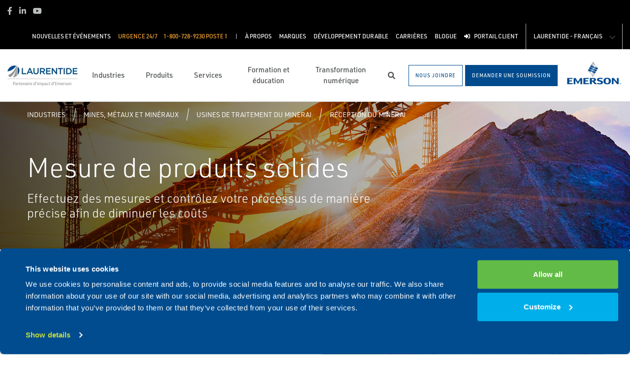

--- FILE ---
content_type: text/html; charset=utf-8
request_url: https://www.laurentide.com/fr-ca/industries/mines-metaux-et-mineraux/usines-de-traitement-du-minerai/reception-du-minerai/mesure-de-produits-solides/
body_size: 15551
content:




<!DOCTYPE html>

<html lang="fr-CA">
<head prefix="og: http://ogp.me/ns#">
    <link rel="stylesheet" href="https://use.typekit.net/eug7mju.css">

    <meta charset="utf-8" />
    <meta name="viewport" content="width=device-width, initial-scale=1, shrink-to-fit=no">
    <meta name="apple-mobile-web-app-capable" content="yes">
    <link rel="icon" href="/website/media/impact-partner/Favicon-white-48x48.png?ext=.png" /><link rel="shortcut icon" href="/website/media/impact-partner/Favicon-white-48x48.png?ext=.png" />

<!-- Google Tag Manager -->
<script type="eb6369b65fe243c049d0f739-text/javascript">(function(w,d,s,l,i){w[l]=w[l]||[];w[l].push({'gtm.start':
new Date().getTime(),event:'gtm.js'});var f=d.getElementsByTagName(s)[0],
j=d.createElement(s),dl=l!='dataLayer'?'&l='+l:'';j.async=true;j.src=
'https://www.googletagmanager.com/gtm.js?id='+i+dl;f.parentNode.insertBefore(j,f);
})(window,document,'script','dataLayer','GTM-W52MSKD');</script>
<!-- End Google Tag Manager -->    
    <title>Mesure de produits solides</title>
    

        <link rel="alternate" href="https://www.laurentide.com:443/en-ca/industries/mining-metals-and-minerals/process-mill/ore-receiving/solids-level-measurement/" hreflang="en-us" />
        <link rel="alternate" href="https://www.laurentide.com:443/fr-ca/industries/mines-metaux-et-mineraux/usines-de-traitement-du-minerai/reception-du-minerai/mesure-de-produits-solides/" hreflang="fr-ca" />


    

<meta property="og:title" content="" />
<meta property="og:type" content="website" />
<meta property="og:url" content="https://www.laurentide.com/fr-ca/industries/mines-metaux-et-mineraux/usines-de-traitement-du-minerai/reception-du-minerai/mesure-de-produits-solides/" />
<meta property="og:image" content="" />
<meta property="og:description" content="" />
<meta property="og:locale" content="fr-CA" />
<link rel="canonical" href="https://www.laurentide.com/fr-ca/industries/mines-metaux-et-mineraux/usines-de-traitement-du-minerai/reception-du-minerai/mesure-de-produits-solides/" />

        <script type="application/ld+json">
            {"@context": "http://schema.org","@type": "Organization","name": "Contr&#xF4;les Laurentide","url": "https://www.laurentide.com:443/","logo": "https://www.laurentide.com:443/website/media/impact-partner/header/images/Laurentide-FR-143x60.jpg?ext=.jpg","contactPoint": {"@type": "ContactPoint","telephone": ""},"sameAs":[]}
        </script>

    <script type="application/ld+json">
        {"@context": "https://schema.org","@type": "BreadcrumbList","itemListElement": [{"@type":"ListItem","position":1,"item": {"@id":"https://www.laurentide.com:443/fr-ca/industries/","name": "Industries"}},{"@type":"ListItem","position":2,"item": {"@id":"https://www.laurentide.com:443/fr-ca/industries/mines-metaux-et-mineraux/","name": "Mines, m&#xE9;taux et min&#xE9;raux"}},{"@type":"ListItem","position":3,"item": {"@id":"https://www.laurentide.com:443/fr-ca/industries/mines-metaux-et-mineraux/usines-de-traitement-du-minerai/","name": "Usines de traitement du minerai"}},{"@type":"ListItem","position":4,"item": {"@id":"https://www.laurentide.com:443/fr-ca/industries/mines-metaux-et-mineraux/usines-de-traitement-du-minerai/reception-du-minerai/","name": "R&#xE9;ception du minerai"}},{"@type":"ListItem","position":5,"item": {"@id":"https://www.laurentide.com:443/fr-ca/industries/mines-metaux-et-mineraux/usines-de-traitement-du-minerai/reception-du-minerai/mesure-de-produits-solides/","name": "Mesure de produits solides"}}]}
    </script>







    <link rel="preload" href="/content/fonts/ec-icons.woff2" as="font" type="font/woff2" crossorigin>
    <link rel="preload" href="/content/fonts/fa-brands-400.woff2" as="font" type="font/woff2" crossorigin>
    <link rel="preload" href="/content/fonts/fa-solid-900.woff2" as="font" type="font/woff2" crossorigin>
    <link href="/bundles/css-core/main.core.73c9648962dea6b37bbc.css" rel="stylesheet" type="text/css"/>
    
    
<style>
header .navbar-right li>a {
max-width: 13ch; 
}
.widget-news-detail .title h1 {
    text-transform: none !important;
}

blockquote:before {
  top: -0.5rem !important;
  content: "«" !important;
}
@media (max-width: 767.98px) {
  blockquote:before {
    left: -40px !important;
  }
blockquote {
   font-size:20px !important;
line-height:30px !important;
  }
}

blockquote:after {
  bottom: -0.75rem !important;
  content: "«" !important;
}
blockquote {
    color: inherit !important;
}
@media screen and (max-width: 578px) {
    .widget-banner .banner-overlay .btn-outline-light, .widget-banner .banner-overlay .btn-primary {
        display: block;
    }
}



@media (max-width: 575.98px) {
    .page-section:has(.widget-flip-card) .zone {
        padding: 0;
    }
}

 

.section-accordion .accordion .card-title > .btn {
    display: flex !important; 
    align-items: center;
}
.section-accordion .accordion .accordion-thumbnail {
float: left;
}

@media screen and (max-width: 1250px) {
    .widget-text blockquote {
        padding-left: 2rem;
    }
}

@media (max-width: 991.98px) {
    .widget-text blockquote:before {
        left: -5px !important;
    }
}
.widget-text blockquote:before {
    top: -0.5rem;
}

@media (max-width: 991.98px) {
    .widget-text blockquote:before, .widget-text blockquote:after {
        font-size: 65px;
    }
}

@media (max-width: 991.98px) {
    .section-accordion .accordion .card-body table tr {
        display: block;
    }
}

@media (max-width: 991.98px) {
    .section-accordion .accordion .card-body table td, .section-accordion .accordion .card-body table th {
        display: block;
                width: 100% !important;
        padding-left: 0;
        padding-right: 0;
    }
}

@media (max-width: 991.98px) {
    .section-accordion .accordion .card-body table td img, .section-accordion .accordion .card-body table th img {
        width: 100%;
    }
}

.widget-text-media.tall .text .description {
  max-height: none !important;
overflow: initial;
}

.widget-text-media.tall .text .description:after {
  display: none;
}

#CybotCookiebotDialogHeader,
#CybotCookiebotDialogBodyBottomWrapper,
#CybotCookiebotDialogHeaderLogosWrapper,
#CybotCookiebotDialogPoweredbyCybot svg
{display:none !important;}
#CybotCookiebotDialog [type=checkbox]:checked, #CybotCookiebotDialog [type=checkbox]:not(:checked) {
  position: relative;
  left: 0;
}


</style>

    
        
        
    

    <script type="eb6369b65fe243c049d0f739-text/javascript" src="/Kentico.Resource/Activities/KenticoActivityLogger/Logger.js?pageIdentifier=16623" async></script>

</head>
<body class="industry-detail  ">
    

<!-- Google Tag Manager (noscript) -->
<noscript><iframe src="https://www.googletagmanager.com/ns.html?id=GTM-W52MSKD"
height="0" width="0" style="display:none;visibility:hidden"></iframe></noscript>
<!-- End Google Tag Manager (noscript) -->
    <div class="body-overlay"></div>









<header class="  ">


  <div class="navbar-wrap navbar-regular">

    <nav class="navbar navbar-blacktop d-none d-lg-flex" aria-label="Topmost Navbar">
        <ul class="nav social-links">
            <li>
              <a href="https://www.facebook.com/ControlesLaurentideControls" title="Facebook" target="_blank">
                <span class="fab fa-facebook-f" aria-hidden="true" title="Facebook"></span>
                <span class="sr-only">Facebook</span>
              </a>
            </li>
            <li>
              <a href="https://ca.linkedin.com/company/laurentide-controls?trk=jserp_company_name" title="Linked in" target="_blank">
                <span class="fab fa-linkedin-in" aria-hidden="true" title="Linked in"></span>
                <span class="sr-only">Linked in</span>
              </a>
            </li>
            <li>
              <a href="https://www.youtube.com/channel/UCczFmf-zyc20kABPvnlyR6Q" title="Youtube" target="_blank">
                <span class="fab fa-youtube" aria-hidden="true" title="Youtube"></span>
                <span class="sr-only">Youtube</span>
              </a>
            </li>
        </ul>


      <ul class="nav navbar-topright">


              <li class="nav-item">
                <a href="/fr-ca/nouvelles-et-evenements/" title="Nouvelles et &#xE9;v&#xE9;nements" class="d-flex" target="_self">
                  <span>Nouvelles et &#xE9;v&#xE9;nements</span>
                </a>
              </li>
              <li class="nav-item">
                <a class="d-flex phone" href="tel:1-800-728-9230 poste 1">
                  <span class="d-none d-lg-block">Urgence 24/7 </span>
                  <span>1-800-728-9230 poste 1</span>
                </a>
              </li>
              <li class="nav-item">
                <a href="/fr-ca/a-propos/" title="&#xC0; Propos" class="d-flex" target="_self">
                  <span>&#xC0; Propos</span>
                </a>
              </li>
              <li class="nav-item">
                <a href="/fr-ca/marques/" title="Marques" class="d-flex" target="_self">
                  <span>Marques</span>
                </a>
              </li>
              <li class="nav-item">
                <a href="/fr-ca/developpement-durable/" title="D&#xE9;veloppement durable" class="d-flex" target="_self">
                  <span>D&#xE9;veloppement durable</span>
                </a>
              </li>
              <li class="nav-item">
                <a href="/fr-ca/carrieres/" title="Carri&#xE8;res" class="d-flex" target="_self">
                  <span>Carri&#xE8;res</span>
                </a>
              </li>
              <li class="nav-item">
                <a href="/fr-ca/blogue/" title="Blogue" class="d-flex" target="_self">
                  <span>Blogue</span>
                </a>
              </li>
              <li class="nav-item">
                <a href="/fr-ca/portail-client/" title="Portail client" class="d-flex" target="_self">
                    <span class="fas fa-sign-in-alt" title="Portail client"></span>
&nbsp;                  <span>Portail client</span>
                </a>
              </li>

            <li class="nav-item language-switch">
                <div class="btn-group">
                    <div class="dropdown show">
                        <a class="btn dropdown-toggle" href="javascript:void(0);"
                           role="button"
                           id="regionDropdown"
                           data-toggle="dropdown"
                           aria-haspopup="true"
                           aria-expanded="false">
                            Laurentide - Fran&#xE7;ais
                        </a>
                        <div class="dropdown-menu" aria-labelledby="regionDropdown">
                                <a class="dropdown-item" onclick="if (!window.__cfRLUnblockHandlers) return false; document.cookie = 'redirectedfromculture=; Path=/; Expires=Thu, 01 Jan 1970 00:00:01 GMT;';" href="/en-ca/industries/mining-metals-and-minerals/process-mill/ore-receiving/solids-level-measurement/" data-cf-modified-eb6369b65fe243c049d0f739-="">Laurentide - English</a>
                                <a class="dropdown-item" onclick="if (!window.__cfRLUnblockHandlers) return false; document.cookie = 'redirectedfromculture=; Path=/; Expires=Thu, 01 Jan 1970 00:00:01 GMT;';" href="/atlantic/industries/mining-metals-and-minerals/process-mill/ore-receiving/solids-level-measurement/" data-cf-modified-eb6369b65fe243c049d0f739-="">Atlantic</a>
                        </div>
                    </div>
                </div>
            </li>

      </ul>

    </nav>

    <nav class="navbar navbar-main d-flex " aria-label="Main Navbar">

      <ul class="navbar-brand-wrapper pr-2 pr-md-auto">
        <li class="pb-0">
            <a href="/" class="navbar-brand">
                    <picture>
                        <source srcset="/getmedia/08e28315-2aff-4e77-85ef-e5078e41223a/laurentide-pwa.svg?ext=.svg"
                            media="(max-width: 767.98px)"
                        />
                        <img src="/website/media/impact-partner/header/images/Laurentide-FR-143x60.jpg" 
                             alt="Contr&#xF4;les Laurentide" 
                             title="Contr&#xF4;les Laurentide" 
                             class="navbar-brand-logo main-partner-logo" />
                    </picture>

            </a>
        </li>
            <li class="pb-0 d-none">
              <a href="https://www.emerson.com/en-us/automation-solutions" class="navbar-brand" target="_blank">
                            <img src="/website/media/impact-partner/header/images/emerson.png" alt="Emerson" title="Emerson" class="navbar-brand-logo" />
              </a>
            </li>
      </ul>

      <!-- # navbar right : begin -->
      <ul class="nav navbar-right main-nav d-flex justify-content-around align-items-center text-center flex-fill">
            <li class="nav-item d-none d-lg-block" data-target="#mega0">
              <a href="/fr-ca/industries/" class="d-flex">
                <span class="d-none d-lg-block">Industries</span>
              </a>
            </li>
            <li class="nav-item d-none d-lg-block selected" data-target="#mega1">
              <a href="/fr-ca/produits/" class="d-flex">
                <span class="d-none d-lg-block">Produits</span>
              </a>
            </li>
            <li class="nav-item d-none d-lg-block" data-target="#mega2">
              <a href="/fr-ca/services/" class="d-flex">
                <span class="d-none d-lg-block">Services</span>
              </a>
            </li>
            <li class="nav-item d-none d-lg-block" data-target="#mega3">
              <a href="/fr-ca/formation-et-education/" class="d-flex">
                <span class="d-none d-lg-block">Formation et &#xE9;ducation</span>
              </a>
            </li>
            <li class="nav-item d-none d-lg-block" data-target="#mega4">
              <a href="/fr-ca/transformation-numerique/" class="d-flex">
                <span class="d-none d-lg-block">Transformation num&#xE9;rique</span>
              </a>
            </li>

        <li class="nav-item d-none d-lg-flex ">
          <a href="javascript:void(0);" id="header-top-search-toggler" class="search-modal-toggler d-flex">
            <i class="fas fa-search"></i>
            <span class="sr-only">Recherche</span>
          </a>
        </li>

      </ul>

      <ul class="nav d-flex align-items-center navbar-mobile-menu-toggler ml-auto d-lg-none">
        <li class="nav-item">
          <!--su:use button!!!-->
          <button type="button" class="main-menu-toggler d-flex main-menu-toggle">
            <i class="fas fa-bars"></i>
            <i class="fas fa-times"></i>
            <span class="d-none d-lg-block">Menu</span>
          </button>
        </li>
      </ul>

      <!-- # navbar end buttons : begin -->
      <ul class="nav navbar-end">
          <li class="nav-item d-none d-lg-block">
              <a href="/fr-ca/nous-joindre" class="btn btn-outline-primary">
                <span class="d-none d-xl-inline">Nous joindre</span>
                <span class="d-xl-none">Nous joindre</span>
              </a>
          </li>
          <li class="nav-item d-none d-lg-block">
              <a href="/fr-ca/demande-de-soumission" class="btn btn-primary">
                <span class="d-none d-xl-inline">Demander une soumission</span>
                <span class="d-xl-none">Demander une soumission</span>
              </a>

          </li>
      </ul>
      <!-- # navbar right : end -->
        <ul class="navbar-brand-wrapper navbar-brand-right pl-3 text-right d-none d-sm-block">
          <li class="pb-0">
            <a href="https://www.emerson.com/en-us/automation-solutions" class="navbar-brand" target="_blank">
              <img data-src="/website/media/impact-partner/header/images/emerson.png" src="/content/images/placeholders/200_103.png" alt="Emerson" title="Emerson" class="navbar-brand-logo lazy" />
            </a>
          </li>
        </ul>
      <div id="search-bar" class="search-bar d-none d-lg-block">
        <div class="container search-container h-100">
          <div class="relative-wrapper d-flex align-items-center h-100">
            <input class="form-control" data-url="/fr-ca/search" tabindex="-1" id="searchInput" type="text" aria-label="Recherche" placeholder="Recherche" autofocus="" autocomplete="off">
            <button type="button" id="header-top-search-close" class="search-close-btn">
              <i class="fas fa-times" aria-hidden="true"></i>
              <span class="sr-only">Fermer</span>
            </button>
          </div>
        </div>
      </div>
    </nav>
  </div>

</header>

      <div id="mega0" style="" class="main-nav-drilldown">
        <nav class="navigation" aria-label="Meganav 0">
          
<div class="navigation-column  always-active">
    <button type="button" class="btn btn-link d-sm-block d-lg-none navigation-link mobile-back"> <i class="fa fa-angle-left"></i> Back</button>
    <ul class="navigation-list">
        <li class="d-sm-block d-lg-none">
            <a href="/fr-ca/industries/" class="navigation-link -section-title-link">Industries</a>
        </li>


<li>

<div class="navigation-column ">
    <button type="button" class="btn btn-link d-sm-block d-lg-none navigation-link mobile-back"> <i class="fa fa-angle-left"></i> Back</button>
    <ul class="navigation-list">
        <li class="d-sm-block d-lg-none">
            <a href="/fr-ca/industries/mines-metaux-et-mineraux/" class="navigation-link -section-title-link">Mines, m&#xE9;taux et min&#xE9;raux</a>
        </li>


<li>

<div class="navigation-column ">
    <button type="button" class="btn btn-link d-sm-block d-lg-none navigation-link mobile-back"> <i class="fa fa-angle-left"></i> Back</button>
    <ul class="navigation-list">
        <li class="d-sm-block d-lg-none">
            <a href="/fr-ca/industries/mines-metaux-et-mineraux/exploitation-miniere-conventionnelle/" class="navigation-link -section-title-link">Exploitation mini&#xE8;re conventionnelle</a>
        </li>


<li>

<div class="navigation-column ">
    <button type="button" class="btn btn-link d-sm-block d-lg-none navigation-link mobile-back"> <i class="fa fa-angle-left"></i> Back</button>
    <ul class="navigation-list">
        <li class="d-sm-block d-lg-none">
            <a href="/fr-ca/industries/mines-metaux-et-mineraux/exploitation-miniere-conventionnelle/empilement-et-recuperation/" class="navigation-link -section-title-link">Empilement et r&#xE9;cup&#xE9;ration</a>
        </li>


<li>
  <a href="/fr-ca/industries/mines-metaux-et-mineraux/exploitation-miniere-conventionnelle/empilement-et-recuperation/fiabilite-et-etat-de-la-machinerie/" class="navigation-link" data-type="link" >
    Fiabilit&#xE9; et &#xE9;tat de la machinerie
  </a>
</li>
    </ul>
</div>
  <a href="/fr-ca/industries/mines-metaux-et-mineraux/exploitation-miniere-conventionnelle/empilement-et-recuperation/" class="navigation-link" data-type="section" >
    Empilement et r&#xE9;cup&#xE9;ration
      <i class="fa fa-angle-right"></i>
  </a>
</li>

<li>

<div class="navigation-column ">
    <button type="button" class="btn btn-link d-sm-block d-lg-none navigation-link mobile-back"> <i class="fa fa-angle-left"></i> Back</button>
    <ul class="navigation-list">
        <li class="d-sm-block d-lg-none">
            <a href="/fr-ca/industries/mines-metaux-et-mineraux/exploitation-miniere-conventionnelle/convoyage/" class="navigation-link -section-title-link">Convoyage</a>
        </li>


<li>
  <a href="/fr-ca/industries/mines-metaux-et-mineraux/exploitation-miniere-conventionnelle/convoyage/fiabilite-et-etat-de-la-machinerie/" class="navigation-link" data-type="link" >
    Fiabilit&#xE9; et &#xE9;tat de la machinerie
  </a>
</li>
    </ul>
</div>
  <a href="/fr-ca/industries/mines-metaux-et-mineraux/exploitation-miniere-conventionnelle/convoyage/" class="navigation-link" data-type="section" >
    Convoyage
      <i class="fa fa-angle-right"></i>
  </a>
</li>

<li>

<div class="navigation-column ">
    <button type="button" class="btn btn-link d-sm-block d-lg-none navigation-link mobile-back"> <i class="fa fa-angle-left"></i> Back</button>
    <ul class="navigation-list">
        <li class="d-sm-block d-lg-none">
            <a href="/fr-ca/industries/mines-metaux-et-mineraux/exploitation-miniere-conventionnelle/transport/" class="navigation-link -section-title-link">Transport</a>
        </li>


<li>
  <a href="/fr-ca/industries/mines-metaux-et-mineraux/exploitation-miniere-conventionnelle/transport/analyse-de-l&#x2019;huile-sur-place/" class="navigation-link" data-type="link" >
    Analyse de l&#x2019;huile sur place
  </a>
</li>

<li>
  <a href="/fr-ca/industries/mines-metaux-et-mineraux/exploitation-miniere-conventionnelle/transport/fiabilite-et-etat-de-la-machinerie/" class="navigation-link" data-type="link" >
    Fiabilit&#xE9; et &#xE9;tat de la machinerie
  </a>
</li>
    </ul>
</div>
  <a href="/fr-ca/industries/mines-metaux-et-mineraux/exploitation-miniere-conventionnelle/transport/" class="navigation-link" data-type="section" >
    Transport
      <i class="fa fa-angle-right"></i>
  </a>
</li>

<li>

<div class="navigation-column ">
    <button type="button" class="btn btn-link d-sm-block d-lg-none navigation-link mobile-back"> <i class="fa fa-angle-left"></i> Back</button>
    <ul class="navigation-list">
        <li class="d-sm-block d-lg-none">
            <a href="/fr-ca/industries/mines-metaux-et-mineraux/exploitation-miniere-conventionnelle/puits-de-service-et-d&#x2019;extraction/" class="navigation-link -section-title-link">Puits de service et d&#x2019;extraction</a>
        </li>


<li>
  <a href="/fr-ca/industries/mines-metaux-et-mineraux/exploitation-miniere-conventionnelle/puits-de-service-et-d&#x2019;extraction/fiabilite-et-etat-de-la-machinerie/" class="navigation-link" data-type="link" >
    Fiabilit&#xE9; et &#xE9;tat de la machinerie
  </a>
</li>
    </ul>
</div>
  <a href="/fr-ca/industries/mines-metaux-et-mineraux/exploitation-miniere-conventionnelle/puits-de-service-et-d&#x2019;extraction/" class="navigation-link" data-type="section" >
    Puits de service et d&#x2019;extraction
      <i class="fa fa-angle-right"></i>
  </a>
</li>

<li>

<div class="navigation-column ">
    <button type="button" class="btn btn-link d-sm-block d-lg-none navigation-link mobile-back"> <i class="fa fa-angle-left"></i> Back</button>
    <ul class="navigation-list">
        <li class="d-sm-block d-lg-none">
            <a href="/fr-ca/industries/mines-metaux-et-mineraux/exploitation-miniere-conventionnelle/equipement-minier-et-boites-de-vitesses/" class="navigation-link -section-title-link">&#xC9;quipement minier et bo&#xEE;tes de vitesses</a>
        </li>


<li>
  <a href="/fr-ca/industries/mines-metaux-et-mineraux/exploitation-miniere-conventionnelle/equipement-minier-et-boites-de-vitesses/analyse-de-l&#x2019;huile-sur-place/" class="navigation-link" data-type="link" >
    Analyse de l&#x2019;huile sur place
  </a>
</li>

<li>
  <a href="/fr-ca/industries/mines-metaux-et-mineraux/exploitation-miniere-conventionnelle/equipement-minier-et-boites-de-vitesses/fiabilite-et-etat-de-la-machinerie/" class="navigation-link" data-type="link" >
    Fiabilit&#xE9; et &#xE9;tat de la machinerie
  </a>
</li>
    </ul>
</div>
  <a href="/fr-ca/industries/mines-metaux-et-mineraux/exploitation-miniere-conventionnelle/equipement-minier-et-boites-de-vitesses/" class="navigation-link" data-type="section" >
    &#xC9;quipement minier et bo&#xEE;tes de vitesses
      <i class="fa fa-angle-right"></i>
  </a>
</li>

<li>

<div class="navigation-column ">
    <button type="button" class="btn btn-link d-sm-block d-lg-none navigation-link mobile-back"> <i class="fa fa-angle-left"></i> Back</button>
    <ul class="navigation-list">
        <li class="d-sm-block d-lg-none">
            <a href="/fr-ca/industries/mines-metaux-et-mineraux/exploitation-miniere-conventionnelle/forage/" class="navigation-link -section-title-link">Forage</a>
        </li>


<li>
  <a href="/fr-ca/industries/mines-metaux-et-mineraux/exploitation-miniere-conventionnelle/forage/fiabilite-et-etat-de-la-machinerie/" class="navigation-link" data-type="link" >
    Fiabilit&#xE9; et &#xE9;tat de la machinerie
  </a>
</li>
    </ul>
</div>
  <a href="/fr-ca/industries/mines-metaux-et-mineraux/exploitation-miniere-conventionnelle/forage/" class="navigation-link" data-type="section" >
    Forage
      <i class="fa fa-angle-right"></i>
  </a>
</li>

<li>
  <a href="/fr-ca/industries/mines-metaux-et-mineraux/exploitation-miniere-conventionnelle/stockage-du-minerai/" class="navigation-link" data-type="link" >
    Stockage du minerai
  </a>
</li>

<li>

<div class="navigation-column ">
    <button type="button" class="btn btn-link d-sm-block d-lg-none navigation-link mobile-back"> <i class="fa fa-angle-left"></i> Back</button>
    <ul class="navigation-list">
        <li class="d-sm-block d-lg-none">
            <a href="/fr-ca/industries/mines-metaux-et-mineraux/exploitation-miniere-conventionnelle/extraction-pelles/" class="navigation-link -section-title-link">Extraction / Pelles</a>
        </li>


<li>
  <a href="/fr-ca/industries/mines-metaux-et-mineraux/exploitation-miniere-conventionnelle/extraction-pelles/analyse-de-l&#x2019;huile-sur-place/" class="navigation-link" data-type="link" >
    Analyse de l&#x2019;huile sur place
  </a>
</li>

<li>
  <a href="/fr-ca/industries/mines-metaux-et-mineraux/exploitation-miniere-conventionnelle/extraction-pelles/fiabilite-et-etat-de-la-machinerie/" class="navigation-link" data-type="link" >
    Fiabilit&#xE9; et &#xE9;tat de la machinerie
  </a>
</li>
    </ul>
</div>
  <a href="/fr-ca/industries/mines-metaux-et-mineraux/exploitation-miniere-conventionnelle/extraction-pelles/" class="navigation-link" data-type="section" >
    Extraction / Pelles
      <i class="fa fa-angle-right"></i>
  </a>
</li>
    </ul>
</div>
  <a href="/fr-ca/industries/mines-metaux-et-mineraux/exploitation-miniere-conventionnelle/" class="navigation-link" data-type="section" >
    Exploitation mini&#xE8;re conventionnelle
      <i class="fa fa-angle-right"></i>
  </a>
</li>

<li>
  <a href="/fr-ca/industries/mines-metaux-et-mineraux/extraction-par-dissolution/" class="navigation-link" data-type="link" >
    Extraction par dissolution
  </a>
</li>

<li>

<div class="navigation-column ">
    <button type="button" class="btn btn-link d-sm-block d-lg-none navigation-link mobile-back"> <i class="fa fa-angle-left"></i> Back</button>
    <ul class="navigation-list">
        <li class="d-sm-block d-lg-none">
            <a href="/fr-ca/industries/mines-metaux-et-mineraux/usines-de-traitement-du-minerai/" class="navigation-link -section-title-link">Usines de traitement du minerai</a>
        </li>


<li>

<div class="navigation-column ">
    <button type="button" class="btn btn-link d-sm-block d-lg-none navigation-link mobile-back"> <i class="fa fa-angle-left"></i> Back</button>
    <ul class="navigation-list">
        <li class="d-sm-block d-lg-none">
            <a href="/fr-ca/industries/mines-metaux-et-mineraux/usines-de-traitement-du-minerai/systeme-de-controle-de-l&#x2019;automatisation/" class="navigation-link -section-title-link">Syst&#xE8;me de contr&#xF4;le de l&#x2019;automatisation</a>
        </li>


<li>
  <a href="/fr-ca/industries/mines-metaux-et-mineraux/usines-de-traitement-du-minerai/systeme-de-controle-de-l&#x2019;automatisation/controle-des-procedes/" class="navigation-link" data-type="link" >
    Contr&#xF4;le des proc&#xE9;d&#xE9;s
  </a>
</li>
    </ul>
</div>
  <a href="/fr-ca/industries/mines-metaux-et-mineraux/usines-de-traitement-du-minerai/systeme-de-controle-de-l&#x2019;automatisation/" class="navigation-link" data-type="section" >
    Syst&#xE8;me de contr&#xF4;le de l&#x2019;automatisation
      <i class="fa fa-angle-right"></i>
  </a>
</li>

<li>

<div class="navigation-column ">
    <button type="button" class="btn btn-link d-sm-block d-lg-none navigation-link mobile-back"> <i class="fa fa-angle-left"></i> Back</button>
    <ul class="navigation-list">
        <li class="d-sm-block d-lg-none">
            <a href="/fr-ca/industries/mines-metaux-et-mineraux/usines-de-traitement-du-minerai/reception-du-minerai/" class="navigation-link -section-title-link">R&#xE9;ception du minerai</a>
        </li>


<li>
  <a href="/fr-ca/industries/mines-metaux-et-mineraux/usines-de-traitement-du-minerai/reception-du-minerai/mesure-de-produits-solides/" class="navigation-link" data-type="link" >
    Mesure de produits solides
  </a>
</li>

<li>
  <a href="/fr-ca/industries/mines-metaux-et-mineraux/usines-de-traitement-du-minerai/reception-du-minerai/verification-intelligente-des-compteurs/" class="navigation-link" data-type="link" >
    V&#xE9;rification intelligente des compteurs
  </a>
</li>
    </ul>
</div>
  <a href="/fr-ca/industries/mines-metaux-et-mineraux/usines-de-traitement-du-minerai/reception-du-minerai/" class="navigation-link" data-type="section" >
    R&#xE9;ception du minerai
      <i class="fa fa-angle-right"></i>
  </a>
</li>

<li>

<div class="navigation-column ">
    <button type="button" class="btn btn-link d-sm-block d-lg-none navigation-link mobile-back"> <i class="fa fa-angle-left"></i> Back</button>
    <ul class="navigation-list">
        <li class="d-sm-block d-lg-none">
            <a href="/fr-ca/industries/mines-metaux-et-mineraux/usines-de-traitement-du-minerai/convoyage/" class="navigation-link -section-title-link">Convoyage</a>
        </li>


<li>
  <a href="/fr-ca/industries/mines-metaux-et-mineraux/usines-de-traitement-du-minerai/convoyage/fiabilite-et-etat-de-la-machinerie/" class="navigation-link" data-type="link" >
    Fiabilit&#xE9; et &#xE9;tat de la machinerie
  </a>
</li>
    </ul>
</div>
  <a href="/fr-ca/industries/mines-metaux-et-mineraux/usines-de-traitement-du-minerai/convoyage/" class="navigation-link" data-type="section" >
    Convoyage
      <i class="fa fa-angle-right"></i>
  </a>
</li>

<li>

<div class="navigation-column ">
    <button type="button" class="btn btn-link d-sm-block d-lg-none navigation-link mobile-back"> <i class="fa fa-angle-left"></i> Back</button>
    <ul class="navigation-list">
        <li class="d-sm-block d-lg-none">
            <a href="/fr-ca/industries/mines-metaux-et-mineraux/usines-de-traitement-du-minerai/concassage-et-broyage/" class="navigation-link -section-title-link">Concassage et broyage</a>
        </li>


<li>
  <a href="/fr-ca/industries/mines-metaux-et-mineraux/usines-de-traitement-du-minerai/concassage-et-broyage/fiabilite-et-etat-de-la-machinerie/" class="navigation-link" data-type="link" >
    Fiabilit&#xE9; et &#xE9;tat de la machinerie
  </a>
</li>
    </ul>
</div>
  <a href="/fr-ca/industries/mines-metaux-et-mineraux/usines-de-traitement-du-minerai/concassage-et-broyage/" class="navigation-link" data-type="section" >
    Concassage et broyage
      <i class="fa fa-angle-right"></i>
  </a>
</li>

<li>

<div class="navigation-column ">
    <button type="button" class="btn btn-link d-sm-block d-lg-none navigation-link mobile-back"> <i class="fa fa-angle-left"></i> Back</button>
    <ul class="navigation-list">
        <li class="d-sm-block d-lg-none">
            <a href="/fr-ca/industries/mines-metaux-et-mineraux/usines-de-traitement-du-minerai/broyeur-semi-autogene-sag/" class="navigation-link -section-title-link">Broyeur semi-autog&#xE8;ne SAG</a>
        </li>


<li>
  <a href="/fr-ca/industries/mines-metaux-et-mineraux/usines-de-traitement-du-minerai/broyeur-semi-autogene-sag/mesure-de-temperature-pour-les-broyeurs-sag/" class="navigation-link" data-type="link" >
    Mesure de temp&#xE9;rature pour les broyeurs SAG
  </a>
</li>
    </ul>
</div>
  <a href="/fr-ca/industries/mines-metaux-et-mineraux/usines-de-traitement-du-minerai/broyeur-semi-autogene-sag/" class="navigation-link" data-type="section" >
    Broyeur semi-autog&#xE8;ne SAG
      <i class="fa fa-angle-right"></i>
  </a>
</li>

<li>

<div class="navigation-column ">
    <button type="button" class="btn btn-link d-sm-block d-lg-none navigation-link mobile-back"> <i class="fa fa-angle-left"></i> Back</button>
    <ul class="navigation-list">
        <li class="d-sm-block d-lg-none">
            <a href="/fr-ca/industries/mines-metaux-et-mineraux/usines-de-traitement-du-minerai/controle-du-cyclone/" class="navigation-link -section-title-link">Contr&#xF4;le du cyclone</a>
        </li>


<li>
  <a href="/fr-ca/industries/mines-metaux-et-mineraux/usines-de-traitement-du-minerai/controle-du-cyclone/controle-du-cyclone-avance/" class="navigation-link" data-type="link" >
    Contr&#xF4;le du cyclone avanc&#xE9;
  </a>
</li>
    </ul>
</div>
  <a href="/fr-ca/industries/mines-metaux-et-mineraux/usines-de-traitement-du-minerai/controle-du-cyclone/" class="navigation-link" data-type="section" >
    Contr&#xF4;le du cyclone
      <i class="fa fa-angle-right"></i>
  </a>
</li>

<li>

<div class="navigation-column ">
    <button type="button" class="btn btn-link d-sm-block d-lg-none navigation-link mobile-back"> <i class="fa fa-angle-left"></i> Back</button>
    <ul class="navigation-list">
        <li class="d-sm-block d-lg-none">
            <a href="/fr-ca/industries/mines-metaux-et-mineraux/usines-de-traitement-du-minerai/usine-d&#x2019;acide/" class="navigation-link -section-title-link">Usine d&#x2019;acide</a>
        </li>


<li>
  <a href="/fr-ca/industries/mines-metaux-et-mineraux/usines-de-traitement-du-minerai/usine-d&#x2019;acide/analyse-des-emissions/" class="navigation-link" data-type="link" >
    Analyse des &#xE9;missions
  </a>
</li>
    </ul>
</div>
  <a href="/fr-ca/industries/mines-metaux-et-mineraux/usines-de-traitement-du-minerai/usine-d&#x2019;acide/" class="navigation-link" data-type="section" >
    Usine d&#x2019;acide
      <i class="fa fa-angle-right"></i>
  </a>
</li>

<li>

<div class="navigation-column ">
    <button type="button" class="btn btn-link d-sm-block d-lg-none navigation-link mobile-back"> <i class="fa fa-angle-left"></i> Back</button>
    <ul class="navigation-list">
        <li class="d-sm-block d-lg-none">
            <a href="/fr-ca/industries/mines-metaux-et-mineraux/usines-de-traitement-du-minerai/flottation/" class="navigation-link -section-title-link">Flottation</a>
        </li>


<li>
  <a href="/fr-ca/industries/mines-metaux-et-mineraux/usines-de-traitement-du-minerai/flottation/automatisation-des-vannes-a-clapet/" class="navigation-link" data-type="link" >
    Automatisation des vannes &#xE0; clapet
  </a>
</li>

<li>
  <a href="/fr-ca/industries/mines-metaux-et-mineraux/usines-de-traitement-du-minerai/flottation/controle-du-niveau/" class="navigation-link" data-type="link" >
    Contr&#xF4;le du niveau
  </a>
</li>

<li>
  <a href="/fr-ca/industries/mines-metaux-et-mineraux/usines-de-traitement-du-minerai/flottation/controle-de-l&#x2019;ajout-des-reactifs/" class="navigation-link" data-type="link" >
    Contr&#xF4;le de l&#x2019;ajout des r&#xE9;actifs
  </a>
</li>

<li>
  <a href="/fr-ca/industries/mines-metaux-et-mineraux/usines-de-traitement-du-minerai/flottation/actionneur-adapte-a-la-potasse/" class="navigation-link" data-type="link" >
    Actionneur adapt&#xE9; &#xE0; la potasse
  </a>
</li>

<li>
  <a href="/fr-ca/industries/mines-metaux-et-mineraux/usines-de-traitement-du-minerai/flottation/systeme-de-commande-predictive-pour-la-modelisation-et-le-reglage/" class="navigation-link" data-type="link" >
    Syst&#xE8;me de commande pr&#xE9;dictive pour la mod&#xE9;lisation et le r&#xE9;glage
  </a>
</li>

<li>
  <a href="/fr-ca/industries/mines-metaux-et-mineraux/usines-de-traitement-du-minerai/flottation/automatisation-des-bassins-de-saumure/" class="navigation-link" data-type="link" >
    Automatisation des bassins de saumure
  </a>
</li>

<li>
  <a href="/fr-ca/industries/mines-metaux-et-mineraux/usines-de-traitement-du-minerai/flottation/controle-de-la-distribution-de-la-saumure/" class="navigation-link" data-type="link" >
    Contr&#xF4;le de la distribution de la saumure
  </a>
</li>
    </ul>
</div>
  <a href="/fr-ca/industries/mines-metaux-et-mineraux/usines-de-traitement-du-minerai/flottation/" class="navigation-link" data-type="section" >
    Flottation
      <i class="fa fa-angle-right"></i>
  </a>
</li>

<li>

<div class="navigation-column ">
    <button type="button" class="btn btn-link d-sm-block d-lg-none navigation-link mobile-back"> <i class="fa fa-angle-left"></i> Back</button>
    <ul class="navigation-list">
        <li class="d-sm-block d-lg-none">
            <a href="/fr-ca/industries/mines-metaux-et-mineraux/usines-de-traitement-du-minerai/lixiviation/" class="navigation-link -section-title-link">Lixiviation</a>
        </li>


<li>
  <a href="/fr-ca/industries/mines-metaux-et-mineraux/usines-de-traitement-du-minerai/lixiviation/optimisation-du-controle-de-la-teneur-et-de-l&#x2019;eau-de-lixiviation/" class="navigation-link" data-type="link" >
    Optimisation du contr&#xF4;le de la teneur et de l&#x2019;eau de lixiviation
  </a>
</li>

<li>
  <a href="/fr-ca/industries/mines-metaux-et-mineraux/usines-de-traitement-du-minerai/lixiviation/analyse-des-composants-solubles/" class="navigation-link" data-type="link" >
    Analyse des composants solubles
  </a>
</li>
    </ul>
</div>
  <a href="/fr-ca/industries/mines-metaux-et-mineraux/usines-de-traitement-du-minerai/lixiviation/" class="navigation-link" data-type="section" >
    Lixiviation
      <i class="fa fa-angle-right"></i>
  </a>
</li>

<li>

<div class="navigation-column ">
    <button type="button" class="btn btn-link d-sm-block d-lg-none navigation-link mobile-back"> <i class="fa fa-angle-left"></i> Back</button>
    <ul class="navigation-list">
        <li class="d-sm-block d-lg-none">
            <a href="/fr-ca/industries/mines-metaux-et-mineraux/usines-de-traitement-du-minerai/bac-d&#x2019;epaississement/" class="navigation-link -section-title-link">Bac d&#x2019;&#xE9;paississement</a>
        </li>


<li>
  <a href="/fr-ca/industries/mines-metaux-et-mineraux/usines-de-traitement-du-minerai/bac-d&#x2019;epaississement/mesure-du-debit-dans-les-environnements-corrosifs/" class="navigation-link" data-type="link" >
    Mesure du d&#xE9;bit dans les environnements corrosifs
  </a>
</li>

<li>
  <a href="/fr-ca/industries/mines-metaux-et-mineraux/usines-de-traitement-du-minerai/bac-d&#x2019;epaississement/controle-du-sous-ecoulement-du-bac-d&#x2019;epaississement/" class="navigation-link" data-type="link" >
    Contr&#xF4;le du sous-&#xE9;coulement du bac d&#x2019;&#xE9;paississement
  </a>
</li>

<li>
  <a href="/fr-ca/industries/mines-metaux-et-mineraux/usines-de-traitement-du-minerai/bac-d&#x2019;epaississement/protection-pour-les-instruments/" class="navigation-link" data-type="link" >
    Protection pour les instruments
  </a>
</li>
    </ul>
</div>
  <a href="/fr-ca/industries/mines-metaux-et-mineraux/usines-de-traitement-du-minerai/bac-d&#x2019;epaississement/" class="navigation-link" data-type="section" >
    Bac d&#x2019;&#xE9;paississement
      <i class="fa fa-angle-right"></i>
  </a>
</li>

<li>

<div class="navigation-column ">
    <button type="button" class="btn btn-link d-sm-block d-lg-none navigation-link mobile-back"> <i class="fa fa-angle-left"></i> Back</button>
    <ul class="navigation-list">
        <li class="d-sm-block d-lg-none">
            <a href="/fr-ca/industries/mines-metaux-et-mineraux/usines-de-traitement-du-minerai/precipitation/" class="navigation-link -section-title-link">Pr&#xE9;cipitation</a>
        </li>


<li>
  <a href="/fr-ca/industries/mines-metaux-et-mineraux/usines-de-traitement-du-minerai/precipitation/solutions-analytiques-liquides/" class="navigation-link" data-type="link" >
    Solutions analytiques liquides
  </a>
</li>
    </ul>
</div>
  <a href="/fr-ca/industries/mines-metaux-et-mineraux/usines-de-traitement-du-minerai/precipitation/" class="navigation-link" data-type="section" >
    Pr&#xE9;cipitation
      <i class="fa fa-angle-right"></i>
  </a>
</li>

<li>

<div class="navigation-column ">
    <button type="button" class="btn btn-link d-sm-block d-lg-none navigation-link mobile-back"> <i class="fa fa-angle-left"></i> Back</button>
    <ul class="navigation-list">
        <li class="d-sm-block d-lg-none">
            <a href="/fr-ca/industries/mines-metaux-et-mineraux/usines-de-traitement-du-minerai/centrifugeuses/" class="navigation-link -section-title-link">Centrifugeuses</a>
        </li>


<li>
  <a href="/fr-ca/industries/mines-metaux-et-mineraux/usines-de-traitement-du-minerai/centrifugeuses/fiabilite-et-etat-de-la-machinerie/" class="navigation-link" data-type="link" >
    Fiabilit&#xE9; et &#xE9;tat de la machinerie
  </a>
</li>
    </ul>
</div>
  <a href="/fr-ca/industries/mines-metaux-et-mineraux/usines-de-traitement-du-minerai/centrifugeuses/" class="navigation-link" data-type="section" >
    Centrifugeuses
      <i class="fa fa-angle-right"></i>
  </a>
</li>

<li>

<div class="navigation-column ">
    <button type="button" class="btn btn-link d-sm-block d-lg-none navigation-link mobile-back"> <i class="fa fa-angle-left"></i> Back</button>
    <ul class="navigation-list">
        <li class="d-sm-block d-lg-none">
            <a href="/fr-ca/industries/mines-metaux-et-mineraux/usines-de-traitement-du-minerai/sechage-calcination/" class="navigation-link -section-title-link">S&#xE9;chage/calcination</a>
        </li>


<li>
  <a href="/fr-ca/industries/mines-metaux-et-mineraux/usines-de-traitement-du-minerai/sechage-calcination/automatisation-des-volets-du-depoussiereur/" class="navigation-link" data-type="link" >
    Automatisation des volets du d&#xE9;poussi&#xE9;reur
  </a>
</li>

<li>
  <a href="/fr-ca/industries/mines-metaux-et-mineraux/usines-de-traitement-du-minerai/sechage-calcination/etat-de-la-machinerie/" class="navigation-link" data-type="link" >
    &#xC9;tat de la machinerie
  </a>
</li>

<li>
  <a href="/fr-ca/industries/mines-metaux-et-mineraux/usines-de-traitement-du-minerai/sechage-calcination/controle-avance-des-processus/" class="navigation-link" data-type="link" >
    Contr&#xF4;le avanc&#xE9; des processus
  </a>
</li>

<li>
  <a href="/fr-ca/industries/mines-metaux-et-mineraux/usines-de-traitement-du-minerai/sechage-calcination/automatisation-du-guide-secheur/" class="navigation-link" data-type="link" >
    Automatisation du guide s&#xE9;cheur
  </a>
</li>
    </ul>
</div>
  <a href="/fr-ca/industries/mines-metaux-et-mineraux/usines-de-traitement-du-minerai/sechage-calcination/" class="navigation-link" data-type="section" >
    S&#xE9;chage/calcination
      <i class="fa fa-angle-right"></i>
  </a>
</li>

<li>

<div class="navigation-column ">
    <button type="button" class="btn btn-link d-sm-block d-lg-none navigation-link mobile-back"> <i class="fa fa-angle-left"></i> Back</button>
    <ul class="navigation-list">
        <li class="d-sm-block d-lg-none">
            <a href="/fr-ca/industries/mines-metaux-et-mineraux/usines-de-traitement-du-minerai/entreposage-et-chargement/" class="navigation-link -section-title-link">Entreposage et chargement</a>
        </li>


<li>
  <a href="/fr-ca/industries/mines-metaux-et-mineraux/usines-de-traitement-du-minerai/entreposage-et-chargement/mesure-des-stocks-de-produits-solides/" class="navigation-link" data-type="link" >
    Mesure des stocks de produits solides
  </a>
</li>
    </ul>
</div>
  <a href="/fr-ca/industries/mines-metaux-et-mineraux/usines-de-traitement-du-minerai/entreposage-et-chargement/" class="navigation-link" data-type="section" >
    Entreposage et chargement
      <i class="fa fa-angle-right"></i>
  </a>
</li>

<li>
  <a href="/fr-ca/industries/mines-metaux-et-mineraux/usines-de-traitement-du-minerai/exploitation-a-distance/" class="navigation-link" data-type="link" >
    Exploitation &#xE0; distance
  </a>
</li>

<li>

<div class="navigation-column ">
    <button type="button" class="btn btn-link d-sm-block d-lg-none navigation-link mobile-back"> <i class="fa fa-angle-left"></i> Back</button>
    <ul class="navigation-list">
        <li class="d-sm-block d-lg-none">
            <a href="/fr-ca/industries/mines-metaux-et-mineraux/usines-de-traitement-du-minerai/gestion-de-l&#x2019;energie/" class="navigation-link -section-title-link">Gestion de l&#x2019;&#xE9;nergie</a>
        </li>


<li>
  <a href="/fr-ca/industries/mines-metaux-et-mineraux/usines-de-traitement-du-minerai/gestion-de-l&#x2019;energie/analyse-des-processus/" class="navigation-link" data-type="link" >
    Analyse des processus
  </a>
</li>
    </ul>
</div>
  <a href="/fr-ca/industries/mines-metaux-et-mineraux/usines-de-traitement-du-minerai/gestion-de-l&#x2019;energie/" class="navigation-link" data-type="section" >
    Gestion de l&#x2019;&#xE9;nergie
      <i class="fa fa-angle-right"></i>
  </a>
</li>

<li>

<div class="navigation-column ">
    <button type="button" class="btn btn-link d-sm-block d-lg-none navigation-link mobile-back"> <i class="fa fa-angle-left"></i> Back</button>
    <ul class="navigation-list">
        <li class="d-sm-block d-lg-none">
            <a href="/fr-ca/industries/mines-metaux-et-mineraux/usines-de-traitement-du-minerai/compression-et-cristallisation/" class="navigation-link -section-title-link">Compression et cristallisation</a>
        </li>


<li>
  <a href="/fr-ca/industries/mines-metaux-et-mineraux/usines-de-traitement-du-minerai/compression-et-cristallisation/actionneur-adapte-a-la-potasse/" class="navigation-link" data-type="link" >
    Actionneur adapt&#xE9; &#xE0; la potasse
  </a>
</li>

<li>
  <a href="/fr-ca/industries/mines-metaux-et-mineraux/usines-de-traitement-du-minerai/compression-et-cristallisation/fiabilite-et-etat-de-la-machinerie/" class="navigation-link" data-type="link" >
    Fiabilit&#xE9; et &#xE9;tat de la machinerie
  </a>
</li>

<li>
  <a href="/fr-ca/industries/mines-metaux-et-mineraux/usines-de-traitement-du-minerai/compression-et-cristallisation/surveillance-sans-fil-de-la-temperature/" class="navigation-link" data-type="link" >
    Surveillance sans fil de la temp&#xE9;rature
  </a>
</li>
    </ul>
</div>
  <a href="/fr-ca/industries/mines-metaux-et-mineraux/usines-de-traitement-du-minerai/compression-et-cristallisation/" class="navigation-link" data-type="section" >
    Compression et cristallisation
      <i class="fa fa-angle-right"></i>
  </a>
</li>

<li>

<div class="navigation-column ">
    <button type="button" class="btn btn-link d-sm-block d-lg-none navigation-link mobile-back"> <i class="fa fa-angle-left"></i> Back</button>
    <ul class="navigation-list">
        <li class="d-sm-block d-lg-none">
            <a href="/fr-ca/industries/mines-metaux-et-mineraux/usines-de-traitement-du-minerai/usines-de-traitement-des-eaux/" class="navigation-link -section-title-link">Usines de traitement des eaux</a>
        </li>


<li>
  <a href="/fr-ca/industries/mines-metaux-et-mineraux/usines-de-traitement-du-minerai/usines-de-traitement-des-eaux/solutions-analytiques-liquides/" class="navigation-link" data-type="link" >
    Solutions analytiques liquides
  </a>
</li>

<li>
  <a href="/fr-ca/industries/mines-metaux-et-mineraux/usines-de-traitement-du-minerai/usines-de-traitement-des-eaux/outil-de-verification-en-ligne/" class="navigation-link" data-type="link" >
    Outil de v&#xE9;rification en ligne
  </a>
</li>
    </ul>
</div>
  <a href="/fr-ca/industries/mines-metaux-et-mineraux/usines-de-traitement-du-minerai/usines-de-traitement-des-eaux/" class="navigation-link" data-type="section" >
    Usines de traitement des eaux
      <i class="fa fa-angle-right"></i>
  </a>
</li>

<li>

<div class="navigation-column ">
    <button type="button" class="btn btn-link d-sm-block d-lg-none navigation-link mobile-back"> <i class="fa fa-angle-left"></i> Back</button>
    <ul class="navigation-list">
        <li class="d-sm-block d-lg-none">
            <a href="/fr-ca/industries/mines-metaux-et-mineraux/usines-de-traitement-du-minerai/empilement-et-recuperation/" class="navigation-link -section-title-link">Empilement et r&#xE9;cup&#xE9;ration</a>
        </li>


<li>
  <a href="/fr-ca/industries/mines-metaux-et-mineraux/usines-de-traitement-du-minerai/empilement-et-recuperation/mesure-de-produits-solides/" class="navigation-link" data-type="link" >
    Mesure de produits solides
  </a>
</li>

<li>
  <a href="/fr-ca/industries/mines-metaux-et-mineraux/usines-de-traitement-du-minerai/empilement-et-recuperation/fiabilite-et-etat-de-la-machinerie/" class="navigation-link" data-type="link" >
    Fiabilit&#xE9; et &#xE9;tat de la machinerie
  </a>
</li>
    </ul>
</div>
  <a href="/fr-ca/industries/mines-metaux-et-mineraux/usines-de-traitement-du-minerai/empilement-et-recuperation/" class="navigation-link" data-type="section" >
    Empilement et r&#xE9;cup&#xE9;ration
      <i class="fa fa-angle-right"></i>
  </a>
</li>

<li>

<div class="navigation-column ">
    <button type="button" class="btn btn-link d-sm-block d-lg-none navigation-link mobile-back"> <i class="fa fa-angle-left"></i> Back</button>
    <ul class="navigation-list">
        <li class="d-sm-block d-lg-none">
            <a href="/fr-ca/industries/mines-metaux-et-mineraux/usines-de-traitement-du-minerai/centrale-electrique/" class="navigation-link -section-title-link">Centrale &#xE9;lectrique</a>
        </li>


<li>
  <a href="/fr-ca/industries/mines-metaux-et-mineraux/usines-de-traitement-du-minerai/centrale-electrique/solution-contre-les-pertes-de-pression-permanentes-du-debit-de-vapeur/" class="navigation-link" data-type="link" >
    Solution contre les pertes de pression permanentes du d&#xE9;bit de vapeur
  </a>
</li>

<li>
  <a href="/fr-ca/industries/mines-metaux-et-mineraux/usines-de-traitement-du-minerai/centrale-electrique/analyse-des-fumees/" class="navigation-link" data-type="link" >
    Analyse des fum&#xE9;es
  </a>
</li>
    </ul>
</div>
  <a href="/fr-ca/industries/mines-metaux-et-mineraux/usines-de-traitement-du-minerai/centrale-electrique/" class="navigation-link" data-type="section" >
    Centrale &#xE9;lectrique
      <i class="fa fa-angle-right"></i>
  </a>
</li>

<li>

<div class="navigation-column ">
    <button type="button" class="btn btn-link d-sm-block d-lg-none navigation-link mobile-back"> <i class="fa fa-angle-left"></i> Back</button>
    <ul class="navigation-list">
        <li class="d-sm-block d-lg-none">
            <a href="/fr-ca/industries/mines-metaux-et-mineraux/usines-de-traitement-du-minerai/extraction-par-solvant/" class="navigation-link -section-title-link">Extraction par solvant</a>
        </li>


<li>
  <a href="/fr-ca/industries/mines-metaux-et-mineraux/usines-de-traitement-du-minerai/extraction-par-solvant/systemes-d&#x2019;e-s-avec-certification-de-securite-intrinseque-sur-le-terrain/" class="navigation-link" data-type="link" >
    Syst&#xE8;mes d&#x2019;E/S avec certification de s&#xE9;curit&#xE9; intrins&#xE8;que sur le terrain
  </a>
</li>
    </ul>
</div>
  <a href="/fr-ca/industries/mines-metaux-et-mineraux/usines-de-traitement-du-minerai/extraction-par-solvant/" class="navigation-link" data-type="section" >
    Extraction par solvant
      <i class="fa fa-angle-right"></i>
  </a>
</li>
    </ul>
</div>
  <a href="/fr-ca/industries/mines-metaux-et-mineraux/usines-de-traitement-du-minerai/" class="navigation-link" data-type="section" >
    Usines de traitement du minerai
      <i class="fa fa-angle-right"></i>
  </a>
</li>
    </ul>
</div>
  <a href="/fr-ca/industries/mines-metaux-et-mineraux/" class="navigation-link" data-type="section" >
    Mines, m&#xE9;taux et min&#xE9;raux
      <i class="fa fa-angle-right"></i>
  </a>
</li>

<li>

<div class="navigation-column ">
    <button type="button" class="btn btn-link d-sm-block d-lg-none navigation-link mobile-back"> <i class="fa fa-angle-left"></i> Back</button>
    <ul class="navigation-list">
        <li class="d-sm-block d-lg-none">
            <a href="/fr-ca/industries/pates-et-papiers/" class="navigation-link -section-title-link">P&#xE2;tes et papiers</a>
        </li>


<li>

<div class="navigation-column ">
    <button type="button" class="btn btn-link d-sm-block d-lg-none navigation-link mobile-back"> <i class="fa fa-angle-left"></i> Back</button>
    <ul class="navigation-list">
        <li class="d-sm-block d-lg-none">
            <a href="/fr-ca/industries/pates-et-papiers/chaudieres-a-vapeur-et-de-recuperation/" class="navigation-link -section-title-link">Chaudi&#xE8;res &#xE0; vapeur et de r&#xE9;cup&#xE9;ration</a>
        </li>


<li>
  <a href="/fr-ca/industries/pates-et-papiers/chaudieres-a-vapeur-et-de-recuperation/desurchauffeurs/" class="navigation-link" data-type="link" >
    D&#xE9;surchauffeurs
  </a>
</li>

<li>
  <a href="/fr-ca/industries/pates-et-papiers/chaudieres-a-vapeur-et-de-recuperation/ph-et-conductivite/" class="navigation-link" data-type="link" >
    pH et conductivit&#xE9;
  </a>
</li>

<li>
  <a href="/fr-ca/industries/pates-et-papiers/chaudieres-a-vapeur-et-de-recuperation/debit-massique-de-la-vapeur/" class="navigation-link" data-type="link" >
    D&#xE9;bit massique de la vapeur
  </a>
</li>

<li>
  <a href="/fr-ca/industries/pates-et-papiers/chaudieres-a-vapeur-et-de-recuperation/niveau-du-tambour-a-vapeur/" class="navigation-link" data-type="link" >
    Niveau du tambour &#xE0; vapeur
  </a>
</li>

<li>
  <a href="/fr-ca/industries/pates-et-papiers/chaudieres-a-vapeur-et-de-recuperation/solutions-de-mesure-de-la-temperature/" class="navigation-link" data-type="link" >
    Solutions de mesure de la temp&#xE9;rature
  </a>
</li>

<li>
  <a href="/fr-ca/industries/pates-et-papiers/chaudieres-a-vapeur-et-de-recuperation/gestion-du-collecteur-a-vapeur/" class="navigation-link" data-type="link" >
    Gestion du collecteur &#xE0; vapeur
  </a>
</li>

<li>
  <a href="/fr-ca/industries/pates-et-papiers/chaudieres-a-vapeur-et-de-recuperation/debit-du-condensat/" class="navigation-link" data-type="link" >
    D&#xE9;bit du condensat
  </a>
</li>

<li>
  <a href="/fr-ca/industries/pates-et-papiers/chaudieres-a-vapeur-et-de-recuperation/debit-de-la-liqueur-noire-forte/" class="navigation-link" data-type="link" >
    D&#xE9;bit de la liqueur noire forte
  </a>
</li>
    </ul>
</div>
  <a href="/fr-ca/industries/pates-et-papiers/chaudieres-a-vapeur-et-de-recuperation/" class="navigation-link" data-type="section" >
    Chaudi&#xE8;res &#xE0; vapeur et de r&#xE9;cup&#xE9;ration
      <i class="fa fa-angle-right"></i>
  </a>
</li>

<li>

<div class="navigation-column ">
    <button type="button" class="btn btn-link d-sm-block d-lg-none navigation-link mobile-back"> <i class="fa fa-angle-left"></i> Back</button>
    <ul class="navigation-list">
        <li class="d-sm-block d-lg-none">
            <a href="/fr-ca/industries/pates-et-papiers/recaustification/" class="navigation-link -section-title-link">Recaustification</a>
        </li>


<li>
  <a href="/fr-ca/industries/pates-et-papiers/recaustification/liqueur-verte/" class="navigation-link" data-type="link" >
    Liqueur verte
  </a>
</li>

<li>
  <a href="/fr-ca/industries/pates-et-papiers/recaustification/optimisation-de-la-recaustification/" class="navigation-link" data-type="link" >
    Optimisation de la recaustification
  </a>
</li>
    </ul>
</div>
  <a href="/fr-ca/industries/pates-et-papiers/recaustification/" class="navigation-link" data-type="section" >
    Recaustification
      <i class="fa fa-angle-right"></i>
  </a>
</li>

<li>

<div class="navigation-column ">
    <button type="button" class="btn btn-link d-sm-block d-lg-none navigation-link mobile-back"> <i class="fa fa-angle-left"></i> Back</button>
    <ul class="navigation-list">
        <li class="d-sm-block d-lg-none">
            <a href="/fr-ca/industries/pates-et-papiers/mise-en-pate/" class="navigation-link -section-title-link">Mise en p&#xE2;te</a>
        </li>


<li>
  <a href="/fr-ca/industries/pates-et-papiers/mise-en-pate/preparation-de-la-pate-brune/" class="navigation-link" data-type="link" >
    Pr&#xE9;paration de la p&#xE2;te brune
  </a>
</li>

<li>
  <a href="/fr-ca/industries/pates-et-papiers/mise-en-pate/optimisation-du-lavage-de-la-pate-brune/" class="navigation-link" data-type="link" >
    Optimisation du lavage de la p&#xE2;te brune
  </a>
</li>

<li>
  <a href="/fr-ca/industries/pates-et-papiers/mise-en-pate/debit-de-pate/" class="navigation-link" data-type="link" >
    D&#xE9;bit de p&#xE2;te
  </a>
</li>
    </ul>
</div>
  <a href="/fr-ca/industries/pates-et-papiers/mise-en-pate/" class="navigation-link" data-type="section" >
    Mise en p&#xE2;te
      <i class="fa fa-angle-right"></i>
  </a>
</li>

<li>

<div class="navigation-column ">
    <button type="button" class="btn btn-link d-sm-block d-lg-none navigation-link mobile-back"> <i class="fa fa-angle-left"></i> Back</button>
    <ul class="navigation-list">
        <li class="d-sm-block d-lg-none">
            <a href="/fr-ca/industries/pates-et-papiers/blanchiment/" class="navigation-link -section-title-link">Blanchiment</a>
        </li>


<li>
  <a href="/fr-ca/industries/pates-et-papiers/blanchiment/ajout-de-dioxyde-de-chlore/" class="navigation-link" data-type="link" >
    Ajout de dioxyde de chlore
  </a>
</li>

<li>
  <a href="/fr-ca/industries/pates-et-papiers/blanchiment/ph-et-conductivite/" class="navigation-link" data-type="link" >
    pH et conductivit&#xE9;
  </a>
</li>

<li>
  <a href="/fr-ca/industries/pates-et-papiers/blanchiment/optimisation-du-generateur-de-dioxyde-de-chlore/" class="navigation-link" data-type="link" >
    Optimisation du g&#xE9;n&#xE9;rateur de dioxyde de chlore
  </a>
</li>
    </ul>
</div>
  <a href="/fr-ca/industries/pates-et-papiers/blanchiment/" class="navigation-link" data-type="section" >
    Blanchiment
      <i class="fa fa-angle-right"></i>
  </a>
</li>

<li>

<div class="navigation-column ">
    <button type="button" class="btn btn-link d-sm-block d-lg-none navigation-link mobile-back"> <i class="fa fa-angle-left"></i> Back</button>
    <ul class="navigation-list">
        <li class="d-sm-block d-lg-none">
            <a href="/fr-ca/industries/pates-et-papiers/machines-a-pate-et-papier/" class="navigation-link -section-title-link">Machines &#xE0; p&#xE2;te et papier</a>
        </li>


<li>
  <a href="/fr-ca/industries/pates-et-papiers/machines-a-pate-et-papier/poids-de-base/" class="navigation-link" data-type="link" >
    Poids de base
  </a>
</li>

<li>
  <a href="/fr-ca/industries/pates-et-papiers/machines-a-pate-et-papier/controle-de-la-machine-a-pate-et-papier/" class="navigation-link" data-type="link" >
    Contr&#xF4;le de la machine &#xE0; p&#xE2;te et papier
  </a>
</li>
    </ul>
</div>
  <a href="/fr-ca/industries/pates-et-papiers/machines-a-pate-et-papier/" class="navigation-link" data-type="section" >
    Machines &#xE0; p&#xE2;te et papier
      <i class="fa fa-angle-right"></i>
  </a>
</li>
    </ul>
</div>
  <a href="/fr-ca/industries/pates-et-papiers/" class="navigation-link" data-type="section" >
    P&#xE2;tes et papiers
      <i class="fa fa-angle-right"></i>
  </a>
</li>

<li>
  <a href="/fr-ca/industries/agroalimentaire/" class="navigation-link" data-type="link" >
    Agroalimentaire
  </a>
</li>

<li>
  <a href="/fr-ca/industries/chimie-industrielle/" class="navigation-link" data-type="link" >
    Chimie industrielle
  </a>
</li>

<li>
  <a href="/fr-ca/industries/centre-de-donnees-et-automatisation-cvc-des-batiments/" class="navigation-link" data-type="link" >
    Centre de donn&#xE9;es et automatisation CVC des b&#xE2;timents
  </a>
</li>

<li>

<div class="navigation-column ">
    <button type="button" class="btn btn-link d-sm-block d-lg-none navigation-link mobile-back"> <i class="fa fa-angle-left"></i> Back</button>
    <ul class="navigation-list">
        <li class="d-sm-block d-lg-none">
            <a href="/fr-ca/industries/chauffage-ventilation-et-climatisation/" class="navigation-link -section-title-link">Chauffage, ventilation et climatisation</a>
        </li>


<li>

<div class="navigation-column ">
    <button type="button" class="btn btn-link d-sm-block d-lg-none navigation-link mobile-back"> <i class="fa fa-angle-left"></i> Back</button>
    <ul class="navigation-list">
        <li class="d-sm-block d-lg-none">
            <a href="/fr-ca/industries/chauffage-ventilation-et-climatisation/installations/" class="navigation-link -section-title-link">Installations</a>
        </li>


<li>
  <a href="/fr-ca/industries/chauffage-ventilation-et-climatisation/installations/circuits-d&#x2019;eau-refrigeree/" class="navigation-link" data-type="link" >
    Circuits d&#x2019;eau r&#xE9;frig&#xE9;r&#xE9;e
  </a>
</li>

<li>
  <a href="/fr-ca/industries/chauffage-ventilation-et-climatisation/installations/stations-digitales-de-reduction-de-pression/" class="navigation-link" data-type="link" >
    Stations digitales de r&#xE9;duction de pression
  </a>
</li>

<li>
  <a href="/fr-ca/industries/chauffage-ventilation-et-climatisation/installations/systemes-a-vapeur/" class="navigation-link" data-type="link" >
    Syst&#xE8;mes &#xE0; vapeur
  </a>
</li>

<li>
  <a href="/fr-ca/industries/chauffage-ventilation-et-climatisation/installations/systemes-a-eau-chaude/" class="navigation-link" data-type="link" >
    Syst&#xE8;mes &#xE0; eau chaude
  </a>
</li>
    </ul>
</div>
  <a href="/fr-ca/industries/chauffage-ventilation-et-climatisation/installations/" class="navigation-link" data-type="section" >
    Installations
      <i class="fa fa-angle-right"></i>
  </a>
</li>
    </ul>
</div>
  <a href="/fr-ca/industries/chauffage-ventilation-et-climatisation/" class="navigation-link" data-type="section" >
    Chauffage, ventilation et climatisation
      <i class="fa fa-angle-right"></i>
  </a>
</li>

<li>
  <a href="/fr-ca/industries/electricite-et-energie/" class="navigation-link" data-type="link" >
    &#xC9;lectricit&#xE9; et &#xE9;nergie
  </a>
</li>

<li>
  <a href="/fr-ca/industries/experts-conseil/" class="navigation-link" data-type="link" >
    Experts-Conseil
  </a>
</li>

<li>
  <a href="/fr-ca/industries/fabriquants-d-equipement-d-origine/" class="navigation-link" data-type="link" >
    Fabriquants d&#x27;&#xE9;quipement d&#x27;origine
  </a>
</li>

<li>
  <a href="/fr-ca/industries/grossistes-distributeurs-et-entrepreneurs/" class="navigation-link" data-type="link" >
    Grossistes, distributeurs et entrepreneurs
  </a>
</li>

<li>
  <a href="/fr-ca/industries/petrole-et-gaz/" class="navigation-link" data-type="link" >
    P&#xE9;trole et gaz
  </a>
</li>

<li>
  <a href="/fr-ca/industries/pharmaceutique/" class="navigation-link" data-type="link" >
    Pharmaceutique
  </a>
</li>

<li>
  <a href="/fr-ca/industries/production-d-eau-potable-et-traitement-des-eaux-usees/" class="navigation-link" data-type="link" >
    Production d&#x27;eau potable et traitement des eaux us&#xE9;es
  </a>
</li>

<li>
  <a href="/fr-ca/industries/production-d-energie-sur-site/" class="navigation-link" data-type="link" >
    Production d&#x27;&#xE9;nergie sur site
  </a>
</li>

<li>
  <a href="/fr-ca/industries/raffinage-et-petrochimie/" class="navigation-link" data-type="link" >
    Raffinage et p&#xE9;trochimie
  </a>
</li>

<li>

<div class="navigation-column ">
    <button type="button" class="btn btn-link d-sm-block d-lg-none navigation-link mobile-back"> <i class="fa fa-angle-left"></i> Back</button>
    <ul class="navigation-list">
        <li class="d-sm-block d-lg-none">
            <a href="/fr-ca/industries/chemical-fr/" class="navigation-link -section-title-link">Chemical FR</a>
        </li>


<li>

<div class="navigation-column ">
    <button type="button" class="btn btn-link d-sm-block d-lg-none navigation-link mobile-back"> <i class="fa fa-angle-left"></i> Back</button>
    <ul class="navigation-list">
        <li class="d-sm-block d-lg-none">
            <a href="/fr-ca/industries/chemical-fr/fertilizers-fr/" class="navigation-link -section-title-link">Fertilizers FR</a>
        </li>


<li>

<div class="navigation-column ">
    <button type="button" class="btn btn-link d-sm-block d-lg-none navigation-link mobile-back"> <i class="fa fa-angle-left"></i> Back</button>
    <ul class="navigation-list">
        <li class="d-sm-block d-lg-none">
            <a href="/fr-ca/industries/chemical-fr/fertilizers-fr/urea-fr/" class="navigation-link -section-title-link">Urea FR</a>
        </li>


<li>
  <a href="/fr-ca/industries/chemical-fr/fertilizers-fr/urea-fr/level-control-fr/" class="navigation-link" data-type="link" >
    Level &amp; Control FR
  </a>
</li>
    </ul>
</div>
  <a href="/fr-ca/industries/chemical-fr/fertilizers-fr/urea-fr/" class="navigation-link" data-type="section" >
    Urea FR
      <i class="fa fa-angle-right"></i>
  </a>
</li>

<li>

<div class="navigation-column ">
    <button type="button" class="btn btn-link d-sm-block d-lg-none navigation-link mobile-back"> <i class="fa fa-angle-left"></i> Back</button>
    <ul class="navigation-list">
        <li class="d-sm-block d-lg-none">
            <a href="/fr-ca/industries/chemical-fr/fertilizers-fr/distillation-fr/" class="navigation-link -section-title-link">Distillation FR</a>
        </li>


<li>
  <a href="/fr-ca/industries/chemical-fr/fertilizers-fr/distillation-fr/temperature-and-pressure-control-fr/" class="navigation-link" data-type="link" >
    Temperature and Pressure Control FR
  </a>
</li>
    </ul>
</div>
  <a href="/fr-ca/industries/chemical-fr/fertilizers-fr/distillation-fr/" class="navigation-link" data-type="section" >
    Distillation FR
      <i class="fa fa-angle-right"></i>
  </a>
</li>

<li>
  <a href="/fr-ca/industries/chemical-fr/fertilizers-fr/pumps-fr/" class="navigation-link" data-type="link" >
    Pumps FR
  </a>
</li>

<li>
  <a href="/fr-ca/industries/chemical-fr/fertilizers-fr/storage-distribution-fr/" class="navigation-link" data-type="link" >
    Storage &amp; Distribution FR
  </a>
</li>

<li>
  <a href="/fr-ca/industries/chemical-fr/fertilizers-fr/reactors-fr/" class="navigation-link" data-type="link" >
    Reactors FR
  </a>
</li>

<li>
  <a href="/fr-ca/industries/chemical-fr/fertilizers-fr/compressors-fr/" class="navigation-link" data-type="link" >
    Compressors FR
  </a>
</li>
    </ul>
</div>
  <a href="/fr-ca/industries/chemical-fr/fertilizers-fr/" class="navigation-link" data-type="section" >
    Fertilizers FR
      <i class="fa fa-angle-right"></i>
  </a>
</li>

<li>

<div class="navigation-column ">
    <button type="button" class="btn btn-link d-sm-block d-lg-none navigation-link mobile-back"> <i class="fa fa-angle-left"></i> Back</button>
    <ul class="navigation-list">
        <li class="d-sm-block d-lg-none">
            <a href="/fr-ca/industries/chemical-fr/petrochemical-fr/" class="navigation-link -section-title-link">Petrochemical FR</a>
        </li>


<li>
  <a href="/fr-ca/industries/chemical-fr/petrochemical-fr/fired-equipment-furnaces-fr/" class="navigation-link" data-type="link" >
    Fired Equipment/Furnaces FR
  </a>
</li>

<li>
  <a href="/fr-ca/industries/chemical-fr/petrochemical-fr/heat-exchangers-fr/" class="navigation-link" data-type="link" >
    Heat Exchangers FR
  </a>
</li>

<li>
  <a href="/fr-ca/industries/chemical-fr/petrochemical-fr/distillation-fr/" class="navigation-link" data-type="link" >
    Distillation FR
  </a>
</li>

<li>
  <a href="/fr-ca/industries/chemical-fr/petrochemical-fr/pumps-fr/" class="navigation-link" data-type="link" >
    Pumps FR
  </a>
</li>

<li>
  <a href="/fr-ca/industries/chemical-fr/petrochemical-fr/compressors-fr/" class="navigation-link" data-type="link" >
    Compressors FR
  </a>
</li>

<li>
  <a href="/fr-ca/industries/chemical-fr/petrochemical-fr/reactors-fr/" class="navigation-link" data-type="link" >
    Reactors FR
  </a>
</li>

<li>
  <a href="/fr-ca/industries/chemical-fr/petrochemical-fr/storage-distribution-fr/" class="navigation-link" data-type="link" >
    Storage &amp; Distribution FR
  </a>
</li>
    </ul>
</div>
  <a href="/fr-ca/industries/chemical-fr/petrochemical-fr/" class="navigation-link" data-type="section" >
    Petrochemical FR
      <i class="fa fa-angle-right"></i>
  </a>
</li>

<li>

<div class="navigation-column ">
    <button type="button" class="btn btn-link d-sm-block d-lg-none navigation-link mobile-back"> <i class="fa fa-angle-left"></i> Back</button>
    <ul class="navigation-list">
        <li class="d-sm-block d-lg-none">
            <a href="/fr-ca/industries/chemical-fr/industrial-gas-fr/" class="navigation-link -section-title-link">Industrial gas FR</a>
        </li>


<li>
  <a href="/fr-ca/industries/chemical-fr/industrial-gas-fr/distillation-fr/" class="navigation-link" data-type="link" >
    Distillation FR
  </a>
</li>

<li>

<div class="navigation-column ">
    <button type="button" class="btn btn-link d-sm-block d-lg-none navigation-link mobile-back"> <i class="fa fa-angle-left"></i> Back</button>
    <ul class="navigation-list">
        <li class="d-sm-block d-lg-none">
            <a href="/fr-ca/industries/chemical-fr/industrial-gas-fr/pumps-fr/" class="navigation-link -section-title-link">Pumps FR</a>
        </li>


<li>
  <a href="/fr-ca/industries/chemical-fr/industrial-gas-fr/pumps-fr/vibration-monitoring-fr/" class="navigation-link" data-type="link" >
    Vibration Monitoring FR
  </a>
</li>
    </ul>
</div>
  <a href="/fr-ca/industries/chemical-fr/industrial-gas-fr/pumps-fr/" class="navigation-link" data-type="section" >
    Pumps FR
      <i class="fa fa-angle-right"></i>
  </a>
</li>

<li>
  <a href="/fr-ca/industries/chemical-fr/industrial-gas-fr/storage-distribution-fr/" class="navigation-link" data-type="link" >
    Storage &amp; Distribution FR
  </a>
</li>

<li>
  <a href="/fr-ca/industries/chemical-fr/industrial-gas-fr/heat-exchangers-fr/" class="navigation-link" data-type="link" >
    Heat Exchangers FR
  </a>
</li>

<li>
  <a href="/fr-ca/industries/chemical-fr/industrial-gas-fr/compressors-fr/" class="navigation-link" data-type="link" >
    Compressors FR
  </a>
</li>
    </ul>
</div>
  <a href="/fr-ca/industries/chemical-fr/industrial-gas-fr/" class="navigation-link" data-type="section" >
    Industrial gas FR
      <i class="fa fa-angle-right"></i>
  </a>
</li>
    </ul>
</div>
  <a href="/fr-ca/industries/chemical-fr/" class="navigation-link" data-type="section" >
    Chemical FR
      <i class="fa fa-angle-right"></i>
  </a>
</li>
    </ul>
</div>

        </nav>

        <nav class="navigation features" aria-label="Meganav 0 Featured Column">
          <div class="feature-column">
            <div class="column-heading">Marques en vedette</div>
            <ul class="feature-list">
            </ul>
          </div>
        </nav>

      </div>
      <div id="mega1" style="" class="main-nav-drilldown">
        <nav class="navigation" aria-label="Meganav 1">
          
<div class="navigation-column  always-active">
    <button type="button" class="btn btn-link d-sm-block d-lg-none navigation-link mobile-back"> <i class="fa fa-angle-left"></i> Back</button>
    <ul class="navigation-list">
        <li class="d-sm-block d-lg-none">
            <a href="/fr-ca/produits/" class="navigation-link -section-title-link">Produits</a>
        </li>


<li>

<div class="navigation-column ">
    <button type="button" class="btn btn-link d-sm-block d-lg-none navigation-link mobile-back"> <i class="fa fa-angle-left"></i> Back</button>
    <ul class="navigation-list">
        <li class="d-sm-block d-lg-none">
            <a href="/fr-ca/produits/vannes-actionneurs-et-regulateurs/" class="navigation-link -section-title-link">Vannes, actionneurs et r&#xE9;gulateurs</a>
        </li>


<li>
  <a href="/fr-ca/produits/vannes-actionneurs-et-regulateurs/vannes-de-regulation/" class="navigation-link" data-type="link" >
    Vannes de r&#xE9;gulation
  </a>
</li>

<li>
  <a href="/fr-ca/produits/vannes-actionneurs-et-regulateurs/vannes-d-arret-et-d-isolement/" class="navigation-link" data-type="link" >
    Vannes d&#x27;arr&#xEA;t et d&#x27;isolement
  </a>
</li>

<li>
  <a href="/fr-ca/produits/vannes-actionneurs-et-regulateurs/vannes-de-decharge-et-de-securite/" class="navigation-link" data-type="link" >
    Vannes de d&#xE9;charge et de s&#xE9;curit&#xE9;
  </a>
</li>

<li>
  <a href="/fr-ca/produits/vannes-actionneurs-et-regulateurs/actionneurs/" class="navigation-link" data-type="link" >
    Actionneurs
  </a>
</li>

<li>
  <a href="/fr-ca/produits/vannes-actionneurs-et-regulateurs/pare-flammes/" class="navigation-link" data-type="link" >
    Pare-flammes
  </a>
</li>

<li>
  <a href="/fr-ca/produits/vannes-actionneurs-et-regulateurs/trappes-et-clapets/" class="navigation-link" data-type="link" >
    Trappes et clapets
  </a>
</li>

<li>
  <a href="/fr-ca/produits/vannes-actionneurs-et-regulateurs/regulateurs/" class="navigation-link" data-type="link" >
    R&#xE9;gulateurs
  </a>
</li>

<li>
  <a href="/fr-ca/produits/vannes-actionneurs-et-regulateurs/purgeurs-vapeur-vannes-et-jauges-de-niveau/" class="navigation-link" data-type="link" >
    Purgeurs vapeur, vannes et jauges de niveau
  </a>
</li>

<li>
  <a href="/fr-ca/produits/vannes-actionneurs-et-regulateurs/solutions-nucleaires/" class="navigation-link" data-type="link" >
    Solutions nucl&#xE9;aires
  </a>
</li>

<li>
  <a href="/fr-ca/produits/vannes-actionneurs-et-regulateurs/equipements-pour-le-transport-et-le-stockage-en-vrac/" class="navigation-link" data-type="link" >
    &#xC9;quipements pour le transport et le stockage en vrac
  </a>
</li>

<li>
  <a href="/fr-ca/produits/vannes-actionneurs-et-regulateurs/controleurs-et-instruments/" class="navigation-link" data-type="link" >
    Contr&#xF4;leurs et instruments
  </a>
</li>

<li>
  <a href="/fr-ca/produits/vannes-actionneurs-et-regulateurs/vannes-de-laboratoire/" class="navigation-link" data-type="link" >
    Vannes de laboratoire
  </a>
</li>

<li>
  <a href="/fr-ca/produits/vannes-actionneurs-et-regulateurs/vannes-d&#x2019;instrumentation/" class="navigation-link" data-type="link" >
    Vannes d&#x2019;instrumentation
  </a>
</li>
    </ul>
</div>
  <a href="/fr-ca/produits/vannes-actionneurs-et-regulateurs/" class="navigation-link" data-type="section" >
    Vannes, actionneurs et r&#xE9;gulateurs
      <i class="fa fa-angle-right"></i>
  </a>
</li>

<li>

<div class="navigation-column ">
    <button type="button" class="btn btn-link d-sm-block d-lg-none navigation-link mobile-back"> <i class="fa fa-angle-left"></i> Back</button>
    <ul class="navigation-list">
        <li class="d-sm-block d-lg-none">
            <a href="/fr-ca/produits/mesure-et-analyse/" class="navigation-link -section-title-link">Mesure et analyse</a>
        </li>


<li>
  <a href="/fr-ca/produits/mesure-et-analyse/mesure-de-pression/" class="navigation-link" data-type="link" >
    Mesure de pression
  </a>
</li>

<li>
  <a href="/fr-ca/produits/mesure-et-analyse/mesure-de-temperature/" class="navigation-link" data-type="link" >
    Mesure de temp&#xE9;rature
  </a>
</li>

<li>
  <a href="/fr-ca/produits/mesure-et-analyse/mesure-de-niveau/" class="navigation-link" data-type="link" >
    Mesure de niveau
  </a>
</li>

<li>
  <a href="/fr-ca/produits/mesure-et-analyse/debit/" class="navigation-link" data-type="link" >
    D&#xE9;bit
  </a>
</li>

<li>
  <a href="/fr-ca/produits/mesure-et-analyse/masse-volumique-et-viscosite/" class="navigation-link" data-type="link" >
    Masse volumique et viscosit&#xE9;
  </a>
</li>

<li>
  <a href="/fr-ca/produits/mesure-et-analyse/analyse-des-liquides/" class="navigation-link" data-type="link" >
    Analyse des liquides
  </a>
</li>

<li>
  <a href="/fr-ca/produits/mesure-et-analyse/analyse-des-gaz/" class="navigation-link" data-type="link" >
    Analyse des gaz
  </a>
</li>

<li>
  <a href="/fr-ca/produits/mesure-et-analyse/detection-de-gaz-et-de-flamme/" class="navigation-link" data-type="link" >
    D&#xE9;tection de gaz et de flamme
  </a>
</li>

<li>
  <a href="/fr-ca/produits/mesure-et-analyse/surveillance-de-la-corrosion-et-de-l&#x2019;erosion/" class="navigation-link" data-type="link" >
    Surveillance de la corrosion et de l&#x2019;&#xE9;rosion
  </a>
</li>

<li>
  <a href="/fr-ca/produits/mesure-et-analyse/mesure-et-analyse-pour-le-maritime/" class="navigation-link" data-type="link" >
    Mesure et analyse pour le maritime
  </a>
</li>

<li>
  <a href="/fr-ca/produits/mesure-et-analyse/telejaugeage/" class="navigation-link" data-type="link" >
    T&#xE9;l&#xE9;jaugeage
  </a>
</li>

<li>
  <a href="/fr-ca/produits/mesure-et-analyse/systemes-sans-fil/" class="navigation-link" data-type="link" >
    Syst&#xE8;mes sans fil
  </a>
</li>

<li>
  <a href="/fr-ca/produits/mesure-et-analyse/mesurage-pour-applications-sanitaires/" class="navigation-link" data-type="link" >
    Mesurage pour applications sanitaires
  </a>
</li>

<li>
  <a href="/fr-ca/produits/mesure-et-analyse/systemes-de-mesure-du-debit/" class="navigation-link" data-type="link" >
    Syst&#xE8;mes de mesure du d&#xE9;bit
  </a>
</li>
    </ul>
</div>
  <a href="/fr-ca/produits/mesure-et-analyse/" class="navigation-link" data-type="section" >
    Mesure et analyse
      <i class="fa fa-angle-right"></i>
  </a>
</li>

<li>

<div class="navigation-column ">
    <button type="button" class="btn btn-link d-sm-block d-lg-none navigation-link mobile-back"> <i class="fa fa-angle-left"></i> Back</button>
    <ul class="navigation-list">
        <li class="d-sm-block d-lg-none">
            <a href="/fr-ca/produits/fiabilite/" class="navigation-link -section-title-link">Fiabilit&#xE9;</a>
        </li>


<li>
  <a href="/fr-ca/produits/fiabilite/solutions-d-analyse-vibratoire-portable-accessoires-et-capteurs-de-vibration/" class="navigation-link" data-type="link" >
    Solutions d&#x27;analyse vibratoire portable - Accessoires et capteurs de vibration
  </a>
</li>

<li>
  <a href="/fr-ca/produits/fiabilite/systemes-de-prediction-et-de-protection-en-ligne/" class="navigation-link" data-type="link" >
    Syst&#xE8;mes de pr&#xE9;diction et de protection en ligne
  </a>
</li>

<li>
  <a href="/fr-ca/produits/fiabilite/analyse-vibratoire-sans-fil/" class="navigation-link" data-type="link" >
    Analyse vibratoire sans fil
  </a>
</li>

<li>
  <a href="/fr-ca/produits/fiabilite/logiciels-d-analyse-vibratoire/" class="navigation-link" data-type="link" >
    Logiciels d&#x27;analyse vibratoire
  </a>
</li>

<li>
  <a href="/fr-ca/produits/fiabilite/thermographie-infrarouge/" class="navigation-link" data-type="link" >
    Thermographie infrarouge
  </a>
</li>

<li>
  <a href="/fr-ca/produits/fiabilite/detection-a-ultrason/" class="navigation-link" data-type="link" >
    D&#xE9;tection &#xE0; ultrason
  </a>
</li>

<li>
  <a href="/fr-ca/produits/fiabilite/lubrification-et-analyse-d-huile/" class="navigation-link" data-type="link" >
    Lubrification et analyse d&#x27;huile
  </a>
</li>

<li>
  <a href="/fr-ca/produits/fiabilite/magnification-du-mouvement/" class="navigation-link" data-type="link" >
    Magnification du mouvement
  </a>
</li>

<li>
  <a href="/fr-ca/produits/fiabilite/spartakus-apm-plateforme-de-gestion-de-la-performance/" class="navigation-link" data-type="link" >
    Spartakus APM - Plateforme de gestion de la performance
  </a>
</li>

<li>
  <a href="/fr-ca/produits/fiabilite/ecosysteme-digital-plantweb/" class="navigation-link" data-type="link" >
    &#xC9;cosyst&#xE8;me digital Plantweb
  </a>
</li>
    </ul>
</div>
  <a href="/fr-ca/produits/fiabilite/" class="navigation-link" data-type="section" >
    Fiabilit&#xE9;
      <i class="fa fa-angle-right"></i>
  </a>
</li>

<li>

<div class="navigation-column ">
    <button type="button" class="btn btn-link d-sm-block d-lg-none navigation-link mobile-back"> <i class="fa fa-angle-left"></i> Back</button>
    <ul class="navigation-list">
        <li class="d-sm-block d-lg-none">
            <a href="/fr-ca/produits/automatisation-et-controle-industriel/" class="navigation-link -section-title-link">Automatisation et contr&#xF4;le industriel</a>
        </li>


<li>
  <a href="/fr-ca/produits/automatisation-et-controle-industriel/systemes-d&#x2019;execution-de-la-production/" class="navigation-link" data-type="link" >
    Syst&#xE8;mes d&#x2019;ex&#xE9;cution de la production
  </a>
</li>

<li>
  <a href="/fr-ca/produits/automatisation-et-controle-industriel/systemes-numeriques-de-controle-commande/" class="navigation-link" data-type="link" >
    Syst&#xE8;mes num&#xE9;riques de contr&#xF4;le-commande
  </a>
</li>

<li>
  <a href="/fr-ca/produits/automatisation-et-controle-industriel/systemes-instrumentes-de-securite/" class="navigation-link" data-type="link" >
    Syst&#xE8;mes instrument&#xE9;s de s&#xE9;curit&#xE9;
  </a>
</li>

<li>
  <a href="/fr-ca/produits/automatisation-et-controle-industriel/systemes-scada/" class="navigation-link" data-type="link" >
    Syst&#xE8;mes SCADA
  </a>
</li>

<li>
  <a href="/fr-ca/produits/automatisation-et-controle-industriel/centres-de-controle-de-moteur-mcc/" class="navigation-link" data-type="link" >
    Centres de contr&#xF4;le de moteur (MCC)
  </a>
</li>
    </ul>
</div>
  <a href="/fr-ca/produits/automatisation-et-controle-industriel/" class="navigation-link" data-type="section" >
    Automatisation et contr&#xF4;le industriel
      <i class="fa fa-angle-right"></i>
  </a>
</li>

<li>

<div class="navigation-column ">
    <button type="button" class="btn btn-link d-sm-block d-lg-none navigation-link mobile-back"> <i class="fa fa-angle-left"></i> Back</button>
    <ul class="navigation-list">
        <li class="d-sm-block d-lg-none">
            <a href="/fr-ca/produits/gestion-des-operations/" class="navigation-link -section-title-link">Gestion des op&#xE9;rations</a>
        </li>


<li>
  <a href="/fr-ca/produits/gestion-des-operations/logiciels-pour-gisements-d&#x2019;hydrocarbures/" class="navigation-link" data-type="link" >
    Logiciels pour gisements d&#x2019;hydrocarbures
  </a>
</li>
    </ul>
</div>
  <a href="/fr-ca/produits/gestion-des-operations/" class="navigation-link" data-type="section" >
    Gestion des op&#xE9;rations
      <i class="fa fa-angle-right"></i>
  </a>
</li>

<li>
  <a href="/fr-ca/solutions-integrees/" class="navigation-link" data-type="link" >
    Solutions int&#xE9;gr&#xE9;es
  </a>
</li>
    </ul>
</div>

        </nav>

        <nav class="navigation features" aria-label="Meganav 1 Featured Column">
          <div class="feature-column">
            <div class="column-heading">Marques en vedette</div>
            <ul class="feature-list">
            </ul>
          </div>
        </nav>

      </div>
      <div id="mega2" style="" class="main-nav-drilldown">
        <nav class="navigation" aria-label="Meganav 2">
          
<div class="navigation-column  always-active">
    <button type="button" class="btn btn-link d-sm-block d-lg-none navigation-link mobile-back"> <i class="fa fa-angle-left"></i> Back</button>
    <ul class="navigation-list">
        <li class="d-sm-block d-lg-none">
            <a href="/fr-ca/services/" class="navigation-link -section-title-link">Services</a>
        </li>


<li>

<div class="navigation-column ">
    <button type="button" class="btn btn-link d-sm-block d-lg-none navigation-link mobile-back"> <i class="fa fa-angle-left"></i> Back</button>
    <ul class="navigation-list">
        <li class="d-sm-block d-lg-none">
            <a href="/fr-ca/services/automatisation-et-controle-industriel/" class="navigation-link -section-title-link">Automatisation et contr&#xF4;le industriel</a>
        </li>


<li>
  <a href="/fr-ca/services/automatisation-et-controle-industriel/services-de-projets-d-automatisation/" class="navigation-link" data-type="link" >
    Services de projets d&#x27;automatisation
  </a>
</li>

<li>
  <a href="/fr-ca/services/automatisation-et-controle-industriel/consultation/" class="navigation-link" data-type="link" >
    Consultation
  </a>
</li>

<li>
  <a href="/fr-ca/services/automatisation-et-controle-industriel/services-de-cycle-de-vie/" class="navigation-link" data-type="link" >
    Services de cycle de vie
  </a>
</li>
    </ul>
</div>
  <a href="/fr-ca/services/automatisation-et-controle-industriel/" class="navigation-link" data-type="section" >
    Automatisation et contr&#xF4;le industriel
      <i class="fa fa-angle-right"></i>
  </a>
</li>

<li>

<div class="navigation-column ">
    <button type="button" class="btn btn-link d-sm-block d-lg-none navigation-link mobile-back"> <i class="fa fa-angle-left"></i> Back</button>
    <ul class="navigation-list">
        <li class="d-sm-block d-lg-none">
            <a href="/fr-ca/services/sante-des-actifs-et-fiabilite-industrielle/" class="navigation-link -section-title-link">Sant&#xE9; des actifs et fiabilit&#xE9; industrielle</a>
        </li>


<li>

<div class="navigation-column ">
    <button type="button" class="btn btn-link d-sm-block d-lg-none navigation-link mobile-back"> <i class="fa fa-angle-left"></i> Back</button>
    <ul class="navigation-list">
        <li class="d-sm-block d-lg-none">
            <a href="/fr-ca/services/sante-des-actifs-et-fiabilite-industrielle/ingenierie-de-fiabilite/" class="navigation-link -section-title-link">Ing&#xE9;nierie de fiabilit&#xE9;</a>
        </li>


<li>
  <a href="/fr-ca/services/sante-des-actifs-et-fiabilite-industrielle/ingenierie-de-fiabilite/visite-decouverte/" class="navigation-link" data-type="link" >
    Visite d&#xE9;couverte
  </a>
</li>

<li>
  <a href="/fr-ca/services/sante-des-actifs-et-fiabilite-industrielle/ingenierie-de-fiabilite/analyse-de-cause-racine/" class="navigation-link" data-type="link" >
    Analyse de cause racine
  </a>
</li>

<li>
  <a href="/fr-ca/services/sante-des-actifs-et-fiabilite-industrielle/ingenierie-de-fiabilite/donnees-master-data/" class="navigation-link" data-type="link" >
    Donn&#xE9;es - Master Data
  </a>
</li>

<li>
  <a href="/fr-ca/services/sante-des-actifs-et-fiabilite-industrielle/ingenierie-de-fiabilite/analyse-de-criticite/" class="navigation-link" data-type="link" >
    Analyse de criticit&#xE9;
  </a>
</li>

<li>
  <a href="/fr-ca/services/sante-des-actifs-et-fiabilite-industrielle/ingenierie-de-fiabilite/elaboration-de-programmes-de-lubrification/" class="navigation-link" data-type="link" >
    &#xC9;laboration de programmes de lubrification
  </a>
</li>
    </ul>
</div>
  <a href="/fr-ca/services/sante-des-actifs-et-fiabilite-industrielle/ingenierie-de-fiabilite/" class="navigation-link" data-type="section" >
    Ing&#xE9;nierie de fiabilit&#xE9;
      <i class="fa fa-angle-right"></i>
  </a>
</li>

<li>

<div class="navigation-column ">
    <button type="button" class="btn btn-link d-sm-block d-lg-none navigation-link mobile-back"> <i class="fa fa-angle-left"></i> Back</button>
    <ul class="navigation-list">
        <li class="d-sm-block d-lg-none">
            <a href="/fr-ca/services/sante-des-actifs-et-fiabilite-industrielle/maintenance-predictive/" class="navigation-link -section-title-link">Maintenance pr&#xE9;dictive</a>
        </li>


<li>
  <a href="/fr-ca/services/sante-des-actifs-et-fiabilite-industrielle/maintenance-predictive/analyse-de-vibration/" class="navigation-link" data-type="link" >
    Analyse de vibration
  </a>
</li>

<li>
  <a href="/fr-ca/services/sante-des-actifs-et-fiabilite-industrielle/maintenance-predictive/lubrification-et-analyse-d-huile/" class="navigation-link" data-type="link" >
    Lubrification et analyse d&#x27;huile
  </a>
</li>

<li>
  <a href="/fr-ca/services/sante-des-actifs-et-fiabilite-industrielle/maintenance-predictive/detection-par-ultrasons/" class="navigation-link" data-type="link" >
    D&#xE9;tection par ultrasons
  </a>
</li>

<li>
  <a href="/fr-ca/services/sante-des-actifs-et-fiabilite-industrielle/maintenance-predictive/analyse-par-infrarouge/" class="navigation-link" data-type="link" >
    Analyse par infrarouge
  </a>
</li>

<li>
  <a href="/fr-ca/produits/fiabilite/analyse-des-vibrations-et-la-surveillance-d-etat/camera-et-logiciel-d-analyse-vibvue/" class="navigation-link" data-type="link" >
    Magnification du mouvement avec cam&#xE9;ra VibVue
  </a>
</li>
    </ul>
</div>
  <a href="/fr-ca/services/sante-des-actifs-et-fiabilite-industrielle/maintenance-predictive/" class="navigation-link" data-type="section" >
    Maintenance pr&#xE9;dictive
      <i class="fa fa-angle-right"></i>
  </a>
</li>

<li>
  <a href="/fr-ca/services/sante-des-actifs-et-fiabilite-industrielle/suivi-de-condition-a-distance-et-maintenance-preventive/" class="navigation-link" data-type="link" >
    Suivi de condition &#xE0; distance et maintenance pr&#xE9;ventive
  </a>
</li>
    </ul>
</div>
  <a href="/fr-ca/services/sante-des-actifs-et-fiabilite-industrielle/" class="navigation-link" data-type="section" >
    Sant&#xE9; des actifs et fiabilit&#xE9; industrielle
      <i class="fa fa-angle-right"></i>
  </a>
</li>

<li>
  <a href="/fr-ca/services/gestion-des-arrets-planifies/" class="navigation-link" data-type="link" >
    Gestion des arr&#xEA;ts planifi&#xE9;s
  </a>
</li>

<li>
  <a href="/fr-ca/services/services-de-consultation-en-planification-et-ordonnancement/" class="navigation-link" data-type="link" >
    Services de consultation en planification et ordonnancement
  </a>
</li>

<li>

<div class="navigation-column ">
    <button type="button" class="btn btn-link d-sm-block d-lg-none navigation-link mobile-back"> <i class="fa fa-angle-left"></i> Back</button>
    <ul class="navigation-list">
        <li class="d-sm-block d-lg-none">
            <a href="/fr-ca/services/instrumentation-et-electricite-industrielle/" class="navigation-link -section-title-link">Instrumentation et &#xE9;lectricit&#xE9; industrielle</a>
        </li>


<li>
  <a href="/fr-ca/services/instrumentation-et-electricite-industrielle/service-de-mise-en-route-bon-demarrage/" class="navigation-link" data-type="link" >
    Service de mise en route Bon d&#xE9;marrage
  </a>
</li>
    </ul>
</div>
  <a href="/fr-ca/services/instrumentation-et-electricite-industrielle/" class="navigation-link" data-type="section" >
    Instrumentation et &#xE9;lectricit&#xE9; industrielle
      <i class="fa fa-angle-right"></i>
  </a>
</li>

<li>
  <a href="/fr-ca/services/instrumentation-specialisee-pharmaceutique-et-alimentaire/" class="navigation-link" data-type="link" >
    Instrumentation sp&#xE9;cialis&#xE9;e - pharmaceutique et alimentaire
  </a>
</li>

<li>

<div class="navigation-column ">
    <button type="button" class="btn btn-link d-sm-block d-lg-none navigation-link mobile-back"> <i class="fa fa-angle-left"></i> Back</button>
    <ul class="navigation-list">
        <li class="d-sm-block d-lg-none">
            <a href="/fr-ca/services/maintenance-mecanique/" class="navigation-link -section-title-link">Maintenance m&#xE9;canique</a>
        </li>


<li>
  <a href="/fr-ca/services/gestion-des-arrets-planifies/" class="navigation-link" data-type="link" >
    Gestion des arr&#xEA;ts planifi&#xE9;s
  </a>
</li>

<li>
  <a href="/fr-ca/services/maintenance-mecanique/atelier-de-reparation-&#x2013;-soupapes-de-surete/" class="navigation-link" data-type="link" >
    Atelier de r&#xE9;paration &#x2013; soupapes de s&#xFB;ret&#xE9;
  </a>
</li>

<li>
  <a href="/fr-ca/services/maintenance-mecanique/services-en-chantier-&#x2013;-soupapes-de-surete/" class="navigation-link" data-type="link" >
    Services en chantier &#x2013; soupapes de s&#xFB;ret&#xE9;
  </a>
</li>

<li>
  <a href="/fr-ca/services/maintenance-mecanique/atelier-de-reparation-&#x2013;-vannes/" class="navigation-link" data-type="link" >
    Atelier de r&#xE9;paration &#x2013; vannes
  </a>
</li>

<li>
  <a href="/fr-ca/services/maintenance-mecanique/services-en-chantier-&#x2013;-vannes/" class="navigation-link" data-type="link" >
    Services en chantier &#x2013; vannes
  </a>
</li>
    </ul>
</div>
  <a href="/fr-ca/services/maintenance-mecanique/" class="navigation-link" data-type="section" >
    Maintenance m&#xE9;canique
      <i class="fa fa-angle-right"></i>
  </a>
</li>

<li>
  <a href="/fr-ca/solutions-integrees/" class="navigation-link" data-type="link" >
    Solutions int&#xE9;gr&#xE9;es
  </a>
</li>

<li>
  <a href="/fr-ca/formation-et-education/" class="navigation-link" data-type="link" >
    Formation et &#xE9;ducation
  </a>
</li>

<li>
  <a href="/fr-ca/services/audit-et-entretien-des-purgeurs-de-vapeur-programme-energir/" class="navigation-link" data-type="link" >
    Audit et entretien des purgeurs de vapeur - programme Energir
  </a>
</li>

<li>
  <a href="/fr-ca/services/nouveau-centre-a-becancour/" class="navigation-link" data-type="link" >
    Nouveau centre &#xE0; B&#xE9;cancour
  </a>
</li>
    </ul>
</div>

        </nav>

        <nav class="navigation features" aria-label="Meganav 2 Featured Column">
          <div class="feature-column">
            <div class="column-heading">Marques en vedette</div>
            <ul class="feature-list">
            </ul>
          </div>
        </nav>

      </div>
      <div id="mega3" style="" class="main-nav-drilldown">
        <nav class="navigation" aria-label="Meganav 3">
          
<div class="navigation-column  always-active">
    <button type="button" class="btn btn-link d-sm-block d-lg-none navigation-link mobile-back"> <i class="fa fa-angle-left"></i> Back</button>
    <ul class="navigation-list">
        <li class="d-sm-block d-lg-none">
            <a href="/fr-ca/formation-et-education/" class="navigation-link -section-title-link">Formation et &#xE9;ducation</a>
        </li>


<li>
  <a href="/fr-ca/formation-et-education/liste-des-cours/" class="navigation-link" data-type="link" >
    Liste des cours
  </a>
</li>

<li>
  <a href="/fr-ca/formation-et-education/formations-en-maintenance-de-precision/" class="navigation-link" data-type="link" >
    Formations en maintenance de pr&#xE9;cision
  </a>
</li>
    </ul>
</div>

        </nav>

        <nav class="navigation features" aria-label="Meganav 3 Featured Column">
          <div class="feature-column">
            <div class="column-heading">Marques en vedette</div>
            <ul class="feature-list">
            </ul>
          </div>
        </nav>

      </div>
      <div id="mega4" style="" class="main-nav-drilldown">
        <nav class="navigation" aria-label="Meganav 4">
          
<div class="navigation-column  always-active">
    <button type="button" class="btn btn-link d-sm-block d-lg-none navigation-link mobile-back"> <i class="fa fa-angle-left"></i> Back</button>
    <ul class="navigation-list">
        <li class="d-sm-block d-lg-none">
            <a href="/fr-ca/transformation-numerique/" class="navigation-link -section-title-link">Transformation num&#xE9;rique</a>
        </li>


<li>

<div class="navigation-column ">
    <button type="button" class="btn btn-link d-sm-block d-lg-none navigation-link mobile-back"> <i class="fa fa-angle-left"></i> Back</button>
    <ul class="navigation-list">
        <li class="d-sm-block d-lg-none">
            <a href="/fr-ca/transformation-numerique/detection-de-mesure-industrielle/" class="navigation-link -section-title-link">D&#xE9;tection de mesure industrielle</a>
        </li>


<li>
  <a href="/fr-ca/transformation-numerique/detection-de-mesure-industrielle/laurentide-pro-connect/" class="navigation-link" data-type="link" >
    Laurentide PRO Connect
  </a>
</li>

<li>
  <a href="/fr-ca/transformation-numerique/detection-de-mesure-industrielle/surveillance-vibratoire/" class="navigation-link" data-type="link" >
    Surveillance vibratoire
  </a>
</li>

<li>
  <a href="/fr-ca/produits/mesure-et-analyse/" class="navigation-link" data-type="link" >
    Mesure et analyse
  </a>
</li>

<li>
  <a href="/fr-ca/produits/mesure-et-analyse/systemes-sans-fil/" class="navigation-link" data-type="link" >
    Syst&#xE8;mes sans fil
  </a>
</li>

<li>
  <a href="/fr-ca/produits/mesure-et-analyse/surveillance-de-la-corrosion-et-de-l-erosion/" class="navigation-link" data-type="link" >
    Surveillance de la corrosion et de l&#x2019;&#xE9;rosion
  </a>
</li>
    </ul>
</div>
  <a href="/fr-ca/transformation-numerique/detection-de-mesure-industrielle/" class="navigation-link" data-type="section" >
    D&#xE9;tection de mesure industrielle
      <i class="fa fa-angle-right"></i>
  </a>
</li>
    </ul>
</div>

        </nav>

        <nav class="navigation features" aria-label="Meganav 4 Featured Column">
          <div class="feature-column">
            <div class="column-heading">Marques en vedette</div>
            <ul class="feature-list">
            </ul>
          </div>
        </nav>

      </div>

<nav id="main-nav-mobile" class="d-lg-none" aria-label="Mobile Navbar">
    <div class="container">
    <div class="row">
        <div class="col">
        <div class="input-group mt-3 border-bottom border-gray">
            <div class="input-group-prepend" id="mobileSearchBtn">
            <span class="input-group-text border-0 bg-white" id="mobile-search-addon"><i class="fas fa-search"></i></span>
            </div>
            <input type="text" id="mobileSearchInput" data-url="/fr-ca/search"
                    class="form-control border-0" placeholder="Search products, services, etc.." aria-label="Search products, services, etc.." aria-describedby="mobile-search-addon" />
        </div>
        </div>
    </div>
    </div>

    <div class="navigation-column always-active">
        <ul class="navigation-list">

<li>

<div class="navigation-column ">
    <button type="button" class="btn btn-link d-sm-block d-lg-none navigation-link mobile-back"> <i class="fa fa-angle-left"></i> Back</button>
    <ul class="navigation-list">
        <li class="d-sm-block d-lg-none">
            <a href="/fr-ca/industries/" class="navigation-link -section-title-link">Industries</a>
        </li>


<li>

<div class="navigation-column ">
    <button type="button" class="btn btn-link d-sm-block d-lg-none navigation-link mobile-back"> <i class="fa fa-angle-left"></i> Back</button>
    <ul class="navigation-list">
        <li class="d-sm-block d-lg-none">
            <a href="/fr-ca/industries/mines-metaux-et-mineraux/" class="navigation-link -section-title-link">Mines, m&#xE9;taux et min&#xE9;raux</a>
        </li>


<li>

<div class="navigation-column ">
    <button type="button" class="btn btn-link d-sm-block d-lg-none navigation-link mobile-back"> <i class="fa fa-angle-left"></i> Back</button>
    <ul class="navigation-list">
        <li class="d-sm-block d-lg-none">
            <a href="/fr-ca/industries/mines-metaux-et-mineraux/exploitation-miniere-conventionnelle/" class="navigation-link -section-title-link">Exploitation mini&#xE8;re conventionnelle</a>
        </li>


<li>

<div class="navigation-column ">
    <button type="button" class="btn btn-link d-sm-block d-lg-none navigation-link mobile-back"> <i class="fa fa-angle-left"></i> Back</button>
    <ul class="navigation-list">
        <li class="d-sm-block d-lg-none">
            <a href="/fr-ca/industries/mines-metaux-et-mineraux/exploitation-miniere-conventionnelle/empilement-et-recuperation/" class="navigation-link -section-title-link">Empilement et r&#xE9;cup&#xE9;ration</a>
        </li>


<li>
  <a href="/fr-ca/industries/mines-metaux-et-mineraux/exploitation-miniere-conventionnelle/empilement-et-recuperation/fiabilite-et-etat-de-la-machinerie/" class="navigation-link" data-type="link" >
    Fiabilit&#xE9; et &#xE9;tat de la machinerie
  </a>
</li>
    </ul>
</div>
  <a href="/fr-ca/industries/mines-metaux-et-mineraux/exploitation-miniere-conventionnelle/empilement-et-recuperation/" class="navigation-link" data-type="section" >
    Empilement et r&#xE9;cup&#xE9;ration
      <i class="fa fa-angle-right"></i>
  </a>
</li>

<li>

<div class="navigation-column ">
    <button type="button" class="btn btn-link d-sm-block d-lg-none navigation-link mobile-back"> <i class="fa fa-angle-left"></i> Back</button>
    <ul class="navigation-list">
        <li class="d-sm-block d-lg-none">
            <a href="/fr-ca/industries/mines-metaux-et-mineraux/exploitation-miniere-conventionnelle/convoyage/" class="navigation-link -section-title-link">Convoyage</a>
        </li>


<li>
  <a href="/fr-ca/industries/mines-metaux-et-mineraux/exploitation-miniere-conventionnelle/convoyage/fiabilite-et-etat-de-la-machinerie/" class="navigation-link" data-type="link" >
    Fiabilit&#xE9; et &#xE9;tat de la machinerie
  </a>
</li>
    </ul>
</div>
  <a href="/fr-ca/industries/mines-metaux-et-mineraux/exploitation-miniere-conventionnelle/convoyage/" class="navigation-link" data-type="section" >
    Convoyage
      <i class="fa fa-angle-right"></i>
  </a>
</li>

<li>

<div class="navigation-column ">
    <button type="button" class="btn btn-link d-sm-block d-lg-none navigation-link mobile-back"> <i class="fa fa-angle-left"></i> Back</button>
    <ul class="navigation-list">
        <li class="d-sm-block d-lg-none">
            <a href="/fr-ca/industries/mines-metaux-et-mineraux/exploitation-miniere-conventionnelle/transport/" class="navigation-link -section-title-link">Transport</a>
        </li>


<li>
  <a href="/fr-ca/industries/mines-metaux-et-mineraux/exploitation-miniere-conventionnelle/transport/analyse-de-l&#x2019;huile-sur-place/" class="navigation-link" data-type="link" >
    Analyse de l&#x2019;huile sur place
  </a>
</li>

<li>
  <a href="/fr-ca/industries/mines-metaux-et-mineraux/exploitation-miniere-conventionnelle/transport/fiabilite-et-etat-de-la-machinerie/" class="navigation-link" data-type="link" >
    Fiabilit&#xE9; et &#xE9;tat de la machinerie
  </a>
</li>
    </ul>
</div>
  <a href="/fr-ca/industries/mines-metaux-et-mineraux/exploitation-miniere-conventionnelle/transport/" class="navigation-link" data-type="section" >
    Transport
      <i class="fa fa-angle-right"></i>
  </a>
</li>

<li>

<div class="navigation-column ">
    <button type="button" class="btn btn-link d-sm-block d-lg-none navigation-link mobile-back"> <i class="fa fa-angle-left"></i> Back</button>
    <ul class="navigation-list">
        <li class="d-sm-block d-lg-none">
            <a href="/fr-ca/industries/mines-metaux-et-mineraux/exploitation-miniere-conventionnelle/puits-de-service-et-d&#x2019;extraction/" class="navigation-link -section-title-link">Puits de service et d&#x2019;extraction</a>
        </li>


<li>
  <a href="/fr-ca/industries/mines-metaux-et-mineraux/exploitation-miniere-conventionnelle/puits-de-service-et-d&#x2019;extraction/fiabilite-et-etat-de-la-machinerie/" class="navigation-link" data-type="link" >
    Fiabilit&#xE9; et &#xE9;tat de la machinerie
  </a>
</li>
    </ul>
</div>
  <a href="/fr-ca/industries/mines-metaux-et-mineraux/exploitation-miniere-conventionnelle/puits-de-service-et-d&#x2019;extraction/" class="navigation-link" data-type="section" >
    Puits de service et d&#x2019;extraction
      <i class="fa fa-angle-right"></i>
  </a>
</li>

<li>

<div class="navigation-column ">
    <button type="button" class="btn btn-link d-sm-block d-lg-none navigation-link mobile-back"> <i class="fa fa-angle-left"></i> Back</button>
    <ul class="navigation-list">
        <li class="d-sm-block d-lg-none">
            <a href="/fr-ca/industries/mines-metaux-et-mineraux/exploitation-miniere-conventionnelle/equipement-minier-et-boites-de-vitesses/" class="navigation-link -section-title-link">&#xC9;quipement minier et bo&#xEE;tes de vitesses</a>
        </li>


<li>
  <a href="/fr-ca/industries/mines-metaux-et-mineraux/exploitation-miniere-conventionnelle/equipement-minier-et-boites-de-vitesses/analyse-de-l&#x2019;huile-sur-place/" class="navigation-link" data-type="link" >
    Analyse de l&#x2019;huile sur place
  </a>
</li>

<li>
  <a href="/fr-ca/industries/mines-metaux-et-mineraux/exploitation-miniere-conventionnelle/equipement-minier-et-boites-de-vitesses/fiabilite-et-etat-de-la-machinerie/" class="navigation-link" data-type="link" >
    Fiabilit&#xE9; et &#xE9;tat de la machinerie
  </a>
</li>
    </ul>
</div>
  <a href="/fr-ca/industries/mines-metaux-et-mineraux/exploitation-miniere-conventionnelle/equipement-minier-et-boites-de-vitesses/" class="navigation-link" data-type="section" >
    &#xC9;quipement minier et bo&#xEE;tes de vitesses
      <i class="fa fa-angle-right"></i>
  </a>
</li>

<li>

<div class="navigation-column ">
    <button type="button" class="btn btn-link d-sm-block d-lg-none navigation-link mobile-back"> <i class="fa fa-angle-left"></i> Back</button>
    <ul class="navigation-list">
        <li class="d-sm-block d-lg-none">
            <a href="/fr-ca/industries/mines-metaux-et-mineraux/exploitation-miniere-conventionnelle/forage/" class="navigation-link -section-title-link">Forage</a>
        </li>


<li>
  <a href="/fr-ca/industries/mines-metaux-et-mineraux/exploitation-miniere-conventionnelle/forage/fiabilite-et-etat-de-la-machinerie/" class="navigation-link" data-type="link" >
    Fiabilit&#xE9; et &#xE9;tat de la machinerie
  </a>
</li>
    </ul>
</div>
  <a href="/fr-ca/industries/mines-metaux-et-mineraux/exploitation-miniere-conventionnelle/forage/" class="navigation-link" data-type="section" >
    Forage
      <i class="fa fa-angle-right"></i>
  </a>
</li>

<li>
  <a href="/fr-ca/industries/mines-metaux-et-mineraux/exploitation-miniere-conventionnelle/stockage-du-minerai/" class="navigation-link" data-type="link" >
    Stockage du minerai
  </a>
</li>

<li>

<div class="navigation-column ">
    <button type="button" class="btn btn-link d-sm-block d-lg-none navigation-link mobile-back"> <i class="fa fa-angle-left"></i> Back</button>
    <ul class="navigation-list">
        <li class="d-sm-block d-lg-none">
            <a href="/fr-ca/industries/mines-metaux-et-mineraux/exploitation-miniere-conventionnelle/extraction-pelles/" class="navigation-link -section-title-link">Extraction / Pelles</a>
        </li>


<li>
  <a href="/fr-ca/industries/mines-metaux-et-mineraux/exploitation-miniere-conventionnelle/extraction-pelles/analyse-de-l&#x2019;huile-sur-place/" class="navigation-link" data-type="link" >
    Analyse de l&#x2019;huile sur place
  </a>
</li>

<li>
  <a href="/fr-ca/industries/mines-metaux-et-mineraux/exploitation-miniere-conventionnelle/extraction-pelles/fiabilite-et-etat-de-la-machinerie/" class="navigation-link" data-type="link" >
    Fiabilit&#xE9; et &#xE9;tat de la machinerie
  </a>
</li>
    </ul>
</div>
  <a href="/fr-ca/industries/mines-metaux-et-mineraux/exploitation-miniere-conventionnelle/extraction-pelles/" class="navigation-link" data-type="section" >
    Extraction / Pelles
      <i class="fa fa-angle-right"></i>
  </a>
</li>
    </ul>
</div>
  <a href="/fr-ca/industries/mines-metaux-et-mineraux/exploitation-miniere-conventionnelle/" class="navigation-link" data-type="section" >
    Exploitation mini&#xE8;re conventionnelle
      <i class="fa fa-angle-right"></i>
  </a>
</li>

<li>
  <a href="/fr-ca/industries/mines-metaux-et-mineraux/extraction-par-dissolution/" class="navigation-link" data-type="link" >
    Extraction par dissolution
  </a>
</li>

<li>

<div class="navigation-column ">
    <button type="button" class="btn btn-link d-sm-block d-lg-none navigation-link mobile-back"> <i class="fa fa-angle-left"></i> Back</button>
    <ul class="navigation-list">
        <li class="d-sm-block d-lg-none">
            <a href="/fr-ca/industries/mines-metaux-et-mineraux/usines-de-traitement-du-minerai/" class="navigation-link -section-title-link">Usines de traitement du minerai</a>
        </li>


<li>

<div class="navigation-column ">
    <button type="button" class="btn btn-link d-sm-block d-lg-none navigation-link mobile-back"> <i class="fa fa-angle-left"></i> Back</button>
    <ul class="navigation-list">
        <li class="d-sm-block d-lg-none">
            <a href="/fr-ca/industries/mines-metaux-et-mineraux/usines-de-traitement-du-minerai/systeme-de-controle-de-l&#x2019;automatisation/" class="navigation-link -section-title-link">Syst&#xE8;me de contr&#xF4;le de l&#x2019;automatisation</a>
        </li>


<li>
  <a href="/fr-ca/industries/mines-metaux-et-mineraux/usines-de-traitement-du-minerai/systeme-de-controle-de-l&#x2019;automatisation/controle-des-procedes/" class="navigation-link" data-type="link" >
    Contr&#xF4;le des proc&#xE9;d&#xE9;s
  </a>
</li>
    </ul>
</div>
  <a href="/fr-ca/industries/mines-metaux-et-mineraux/usines-de-traitement-du-minerai/systeme-de-controle-de-l&#x2019;automatisation/" class="navigation-link" data-type="section" >
    Syst&#xE8;me de contr&#xF4;le de l&#x2019;automatisation
      <i class="fa fa-angle-right"></i>
  </a>
</li>

<li>

<div class="navigation-column ">
    <button type="button" class="btn btn-link d-sm-block d-lg-none navigation-link mobile-back"> <i class="fa fa-angle-left"></i> Back</button>
    <ul class="navigation-list">
        <li class="d-sm-block d-lg-none">
            <a href="/fr-ca/industries/mines-metaux-et-mineraux/usines-de-traitement-du-minerai/reception-du-minerai/" class="navigation-link -section-title-link">R&#xE9;ception du minerai</a>
        </li>


<li>
  <a href="/fr-ca/industries/mines-metaux-et-mineraux/usines-de-traitement-du-minerai/reception-du-minerai/mesure-de-produits-solides/" class="navigation-link" data-type="link" >
    Mesure de produits solides
  </a>
</li>

<li>
  <a href="/fr-ca/industries/mines-metaux-et-mineraux/usines-de-traitement-du-minerai/reception-du-minerai/verification-intelligente-des-compteurs/" class="navigation-link" data-type="link" >
    V&#xE9;rification intelligente des compteurs
  </a>
</li>
    </ul>
</div>
  <a href="/fr-ca/industries/mines-metaux-et-mineraux/usines-de-traitement-du-minerai/reception-du-minerai/" class="navigation-link" data-type="section" >
    R&#xE9;ception du minerai
      <i class="fa fa-angle-right"></i>
  </a>
</li>

<li>

<div class="navigation-column ">
    <button type="button" class="btn btn-link d-sm-block d-lg-none navigation-link mobile-back"> <i class="fa fa-angle-left"></i> Back</button>
    <ul class="navigation-list">
        <li class="d-sm-block d-lg-none">
            <a href="/fr-ca/industries/mines-metaux-et-mineraux/usines-de-traitement-du-minerai/convoyage/" class="navigation-link -section-title-link">Convoyage</a>
        </li>


<li>
  <a href="/fr-ca/industries/mines-metaux-et-mineraux/usines-de-traitement-du-minerai/convoyage/fiabilite-et-etat-de-la-machinerie/" class="navigation-link" data-type="link" >
    Fiabilit&#xE9; et &#xE9;tat de la machinerie
  </a>
</li>
    </ul>
</div>
  <a href="/fr-ca/industries/mines-metaux-et-mineraux/usines-de-traitement-du-minerai/convoyage/" class="navigation-link" data-type="section" >
    Convoyage
      <i class="fa fa-angle-right"></i>
  </a>
</li>

<li>

<div class="navigation-column ">
    <button type="button" class="btn btn-link d-sm-block d-lg-none navigation-link mobile-back"> <i class="fa fa-angle-left"></i> Back</button>
    <ul class="navigation-list">
        <li class="d-sm-block d-lg-none">
            <a href="/fr-ca/industries/mines-metaux-et-mineraux/usines-de-traitement-du-minerai/concassage-et-broyage/" class="navigation-link -section-title-link">Concassage et broyage</a>
        </li>


<li>
  <a href="/fr-ca/industries/mines-metaux-et-mineraux/usines-de-traitement-du-minerai/concassage-et-broyage/fiabilite-et-etat-de-la-machinerie/" class="navigation-link" data-type="link" >
    Fiabilit&#xE9; et &#xE9;tat de la machinerie
  </a>
</li>
    </ul>
</div>
  <a href="/fr-ca/industries/mines-metaux-et-mineraux/usines-de-traitement-du-minerai/concassage-et-broyage/" class="navigation-link" data-type="section" >
    Concassage et broyage
      <i class="fa fa-angle-right"></i>
  </a>
</li>

<li>

<div class="navigation-column ">
    <button type="button" class="btn btn-link d-sm-block d-lg-none navigation-link mobile-back"> <i class="fa fa-angle-left"></i> Back</button>
    <ul class="navigation-list">
        <li class="d-sm-block d-lg-none">
            <a href="/fr-ca/industries/mines-metaux-et-mineraux/usines-de-traitement-du-minerai/broyeur-semi-autogene-sag/" class="navigation-link -section-title-link">Broyeur semi-autog&#xE8;ne SAG</a>
        </li>


<li>
  <a href="/fr-ca/industries/mines-metaux-et-mineraux/usines-de-traitement-du-minerai/broyeur-semi-autogene-sag/mesure-de-temperature-pour-les-broyeurs-sag/" class="navigation-link" data-type="link" >
    Mesure de temp&#xE9;rature pour les broyeurs SAG
  </a>
</li>
    </ul>
</div>
  <a href="/fr-ca/industries/mines-metaux-et-mineraux/usines-de-traitement-du-minerai/broyeur-semi-autogene-sag/" class="navigation-link" data-type="section" >
    Broyeur semi-autog&#xE8;ne SAG
      <i class="fa fa-angle-right"></i>
  </a>
</li>

<li>

<div class="navigation-column ">
    <button type="button" class="btn btn-link d-sm-block d-lg-none navigation-link mobile-back"> <i class="fa fa-angle-left"></i> Back</button>
    <ul class="navigation-list">
        <li class="d-sm-block d-lg-none">
            <a href="/fr-ca/industries/mines-metaux-et-mineraux/usines-de-traitement-du-minerai/controle-du-cyclone/" class="navigation-link -section-title-link">Contr&#xF4;le du cyclone</a>
        </li>


<li>
  <a href="/fr-ca/industries/mines-metaux-et-mineraux/usines-de-traitement-du-minerai/controle-du-cyclone/controle-du-cyclone-avance/" class="navigation-link" data-type="link" >
    Contr&#xF4;le du cyclone avanc&#xE9;
  </a>
</li>
    </ul>
</div>
  <a href="/fr-ca/industries/mines-metaux-et-mineraux/usines-de-traitement-du-minerai/controle-du-cyclone/" class="navigation-link" data-type="section" >
    Contr&#xF4;le du cyclone
      <i class="fa fa-angle-right"></i>
  </a>
</li>

<li>

<div class="navigation-column ">
    <button type="button" class="btn btn-link d-sm-block d-lg-none navigation-link mobile-back"> <i class="fa fa-angle-left"></i> Back</button>
    <ul class="navigation-list">
        <li class="d-sm-block d-lg-none">
            <a href="/fr-ca/industries/mines-metaux-et-mineraux/usines-de-traitement-du-minerai/usine-d&#x2019;acide/" class="navigation-link -section-title-link">Usine d&#x2019;acide</a>
        </li>


<li>
  <a href="/fr-ca/industries/mines-metaux-et-mineraux/usines-de-traitement-du-minerai/usine-d&#x2019;acide/analyse-des-emissions/" class="navigation-link" data-type="link" >
    Analyse des &#xE9;missions
  </a>
</li>
    </ul>
</div>
  <a href="/fr-ca/industries/mines-metaux-et-mineraux/usines-de-traitement-du-minerai/usine-d&#x2019;acide/" class="navigation-link" data-type="section" >
    Usine d&#x2019;acide
      <i class="fa fa-angle-right"></i>
  </a>
</li>

<li>

<div class="navigation-column ">
    <button type="button" class="btn btn-link d-sm-block d-lg-none navigation-link mobile-back"> <i class="fa fa-angle-left"></i> Back</button>
    <ul class="navigation-list">
        <li class="d-sm-block d-lg-none">
            <a href="/fr-ca/industries/mines-metaux-et-mineraux/usines-de-traitement-du-minerai/flottation/" class="navigation-link -section-title-link">Flottation</a>
        </li>


<li>
  <a href="/fr-ca/industries/mines-metaux-et-mineraux/usines-de-traitement-du-minerai/flottation/automatisation-des-vannes-a-clapet/" class="navigation-link" data-type="link" >
    Automatisation des vannes &#xE0; clapet
  </a>
</li>

<li>
  <a href="/fr-ca/industries/mines-metaux-et-mineraux/usines-de-traitement-du-minerai/flottation/controle-du-niveau/" class="navigation-link" data-type="link" >
    Contr&#xF4;le du niveau
  </a>
</li>

<li>
  <a href="/fr-ca/industries/mines-metaux-et-mineraux/usines-de-traitement-du-minerai/flottation/controle-de-l&#x2019;ajout-des-reactifs/" class="navigation-link" data-type="link" >
    Contr&#xF4;le de l&#x2019;ajout des r&#xE9;actifs
  </a>
</li>

<li>
  <a href="/fr-ca/industries/mines-metaux-et-mineraux/usines-de-traitement-du-minerai/flottation/actionneur-adapte-a-la-potasse/" class="navigation-link" data-type="link" >
    Actionneur adapt&#xE9; &#xE0; la potasse
  </a>
</li>

<li>
  <a href="/fr-ca/industries/mines-metaux-et-mineraux/usines-de-traitement-du-minerai/flottation/systeme-de-commande-predictive-pour-la-modelisation-et-le-reglage/" class="navigation-link" data-type="link" >
    Syst&#xE8;me de commande pr&#xE9;dictive pour la mod&#xE9;lisation et le r&#xE9;glage
  </a>
</li>

<li>
  <a href="/fr-ca/industries/mines-metaux-et-mineraux/usines-de-traitement-du-minerai/flottation/automatisation-des-bassins-de-saumure/" class="navigation-link" data-type="link" >
    Automatisation des bassins de saumure
  </a>
</li>

<li>
  <a href="/fr-ca/industries/mines-metaux-et-mineraux/usines-de-traitement-du-minerai/flottation/controle-de-la-distribution-de-la-saumure/" class="navigation-link" data-type="link" >
    Contr&#xF4;le de la distribution de la saumure
  </a>
</li>
    </ul>
</div>
  <a href="/fr-ca/industries/mines-metaux-et-mineraux/usines-de-traitement-du-minerai/flottation/" class="navigation-link" data-type="section" >
    Flottation
      <i class="fa fa-angle-right"></i>
  </a>
</li>

<li>

<div class="navigation-column ">
    <button type="button" class="btn btn-link d-sm-block d-lg-none navigation-link mobile-back"> <i class="fa fa-angle-left"></i> Back</button>
    <ul class="navigation-list">
        <li class="d-sm-block d-lg-none">
            <a href="/fr-ca/industries/mines-metaux-et-mineraux/usines-de-traitement-du-minerai/lixiviation/" class="navigation-link -section-title-link">Lixiviation</a>
        </li>


<li>
  <a href="/fr-ca/industries/mines-metaux-et-mineraux/usines-de-traitement-du-minerai/lixiviation/optimisation-du-controle-de-la-teneur-et-de-l&#x2019;eau-de-lixiviation/" class="navigation-link" data-type="link" >
    Optimisation du contr&#xF4;le de la teneur et de l&#x2019;eau de lixiviation
  </a>
</li>

<li>
  <a href="/fr-ca/industries/mines-metaux-et-mineraux/usines-de-traitement-du-minerai/lixiviation/analyse-des-composants-solubles/" class="navigation-link" data-type="link" >
    Analyse des composants solubles
  </a>
</li>
    </ul>
</div>
  <a href="/fr-ca/industries/mines-metaux-et-mineraux/usines-de-traitement-du-minerai/lixiviation/" class="navigation-link" data-type="section" >
    Lixiviation
      <i class="fa fa-angle-right"></i>
  </a>
</li>

<li>

<div class="navigation-column ">
    <button type="button" class="btn btn-link d-sm-block d-lg-none navigation-link mobile-back"> <i class="fa fa-angle-left"></i> Back</button>
    <ul class="navigation-list">
        <li class="d-sm-block d-lg-none">
            <a href="/fr-ca/industries/mines-metaux-et-mineraux/usines-de-traitement-du-minerai/bac-d&#x2019;epaississement/" class="navigation-link -section-title-link">Bac d&#x2019;&#xE9;paississement</a>
        </li>


<li>
  <a href="/fr-ca/industries/mines-metaux-et-mineraux/usines-de-traitement-du-minerai/bac-d&#x2019;epaississement/mesure-du-debit-dans-les-environnements-corrosifs/" class="navigation-link" data-type="link" >
    Mesure du d&#xE9;bit dans les environnements corrosifs
  </a>
</li>

<li>
  <a href="/fr-ca/industries/mines-metaux-et-mineraux/usines-de-traitement-du-minerai/bac-d&#x2019;epaississement/controle-du-sous-ecoulement-du-bac-d&#x2019;epaississement/" class="navigation-link" data-type="link" >
    Contr&#xF4;le du sous-&#xE9;coulement du bac d&#x2019;&#xE9;paississement
  </a>
</li>

<li>
  <a href="/fr-ca/industries/mines-metaux-et-mineraux/usines-de-traitement-du-minerai/bac-d&#x2019;epaississement/protection-pour-les-instruments/" class="navigation-link" data-type="link" >
    Protection pour les instruments
  </a>
</li>
    </ul>
</div>
  <a href="/fr-ca/industries/mines-metaux-et-mineraux/usines-de-traitement-du-minerai/bac-d&#x2019;epaississement/" class="navigation-link" data-type="section" >
    Bac d&#x2019;&#xE9;paississement
      <i class="fa fa-angle-right"></i>
  </a>
</li>

<li>

<div class="navigation-column ">
    <button type="button" class="btn btn-link d-sm-block d-lg-none navigation-link mobile-back"> <i class="fa fa-angle-left"></i> Back</button>
    <ul class="navigation-list">
        <li class="d-sm-block d-lg-none">
            <a href="/fr-ca/industries/mines-metaux-et-mineraux/usines-de-traitement-du-minerai/precipitation/" class="navigation-link -section-title-link">Pr&#xE9;cipitation</a>
        </li>


<li>
  <a href="/fr-ca/industries/mines-metaux-et-mineraux/usines-de-traitement-du-minerai/precipitation/solutions-analytiques-liquides/" class="navigation-link" data-type="link" >
    Solutions analytiques liquides
  </a>
</li>
    </ul>
</div>
  <a href="/fr-ca/industries/mines-metaux-et-mineraux/usines-de-traitement-du-minerai/precipitation/" class="navigation-link" data-type="section" >
    Pr&#xE9;cipitation
      <i class="fa fa-angle-right"></i>
  </a>
</li>

<li>

<div class="navigation-column ">
    <button type="button" class="btn btn-link d-sm-block d-lg-none navigation-link mobile-back"> <i class="fa fa-angle-left"></i> Back</button>
    <ul class="navigation-list">
        <li class="d-sm-block d-lg-none">
            <a href="/fr-ca/industries/mines-metaux-et-mineraux/usines-de-traitement-du-minerai/centrifugeuses/" class="navigation-link -section-title-link">Centrifugeuses</a>
        </li>


<li>
  <a href="/fr-ca/industries/mines-metaux-et-mineraux/usines-de-traitement-du-minerai/centrifugeuses/fiabilite-et-etat-de-la-machinerie/" class="navigation-link" data-type="link" >
    Fiabilit&#xE9; et &#xE9;tat de la machinerie
  </a>
</li>
    </ul>
</div>
  <a href="/fr-ca/industries/mines-metaux-et-mineraux/usines-de-traitement-du-minerai/centrifugeuses/" class="navigation-link" data-type="section" >
    Centrifugeuses
      <i class="fa fa-angle-right"></i>
  </a>
</li>

<li>

<div class="navigation-column ">
    <button type="button" class="btn btn-link d-sm-block d-lg-none navigation-link mobile-back"> <i class="fa fa-angle-left"></i> Back</button>
    <ul class="navigation-list">
        <li class="d-sm-block d-lg-none">
            <a href="/fr-ca/industries/mines-metaux-et-mineraux/usines-de-traitement-du-minerai/sechage-calcination/" class="navigation-link -section-title-link">S&#xE9;chage/calcination</a>
        </li>


<li>
  <a href="/fr-ca/industries/mines-metaux-et-mineraux/usines-de-traitement-du-minerai/sechage-calcination/automatisation-des-volets-du-depoussiereur/" class="navigation-link" data-type="link" >
    Automatisation des volets du d&#xE9;poussi&#xE9;reur
  </a>
</li>

<li>
  <a href="/fr-ca/industries/mines-metaux-et-mineraux/usines-de-traitement-du-minerai/sechage-calcination/etat-de-la-machinerie/" class="navigation-link" data-type="link" >
    &#xC9;tat de la machinerie
  </a>
</li>

<li>
  <a href="/fr-ca/industries/mines-metaux-et-mineraux/usines-de-traitement-du-minerai/sechage-calcination/controle-avance-des-processus/" class="navigation-link" data-type="link" >
    Contr&#xF4;le avanc&#xE9; des processus
  </a>
</li>

<li>
  <a href="/fr-ca/industries/mines-metaux-et-mineraux/usines-de-traitement-du-minerai/sechage-calcination/automatisation-du-guide-secheur/" class="navigation-link" data-type="link" >
    Automatisation du guide s&#xE9;cheur
  </a>
</li>
    </ul>
</div>
  <a href="/fr-ca/industries/mines-metaux-et-mineraux/usines-de-traitement-du-minerai/sechage-calcination/" class="navigation-link" data-type="section" >
    S&#xE9;chage/calcination
      <i class="fa fa-angle-right"></i>
  </a>
</li>

<li>

<div class="navigation-column ">
    <button type="button" class="btn btn-link d-sm-block d-lg-none navigation-link mobile-back"> <i class="fa fa-angle-left"></i> Back</button>
    <ul class="navigation-list">
        <li class="d-sm-block d-lg-none">
            <a href="/fr-ca/industries/mines-metaux-et-mineraux/usines-de-traitement-du-minerai/entreposage-et-chargement/" class="navigation-link -section-title-link">Entreposage et chargement</a>
        </li>


<li>
  <a href="/fr-ca/industries/mines-metaux-et-mineraux/usines-de-traitement-du-minerai/entreposage-et-chargement/mesure-des-stocks-de-produits-solides/" class="navigation-link" data-type="link" >
    Mesure des stocks de produits solides
  </a>
</li>
    </ul>
</div>
  <a href="/fr-ca/industries/mines-metaux-et-mineraux/usines-de-traitement-du-minerai/entreposage-et-chargement/" class="navigation-link" data-type="section" >
    Entreposage et chargement
      <i class="fa fa-angle-right"></i>
  </a>
</li>

<li>
  <a href="/fr-ca/industries/mines-metaux-et-mineraux/usines-de-traitement-du-minerai/exploitation-a-distance/" class="navigation-link" data-type="link" >
    Exploitation &#xE0; distance
  </a>
</li>

<li>

<div class="navigation-column ">
    <button type="button" class="btn btn-link d-sm-block d-lg-none navigation-link mobile-back"> <i class="fa fa-angle-left"></i> Back</button>
    <ul class="navigation-list">
        <li class="d-sm-block d-lg-none">
            <a href="/fr-ca/industries/mines-metaux-et-mineraux/usines-de-traitement-du-minerai/gestion-de-l&#x2019;energie/" class="navigation-link -section-title-link">Gestion de l&#x2019;&#xE9;nergie</a>
        </li>


<li>
  <a href="/fr-ca/industries/mines-metaux-et-mineraux/usines-de-traitement-du-minerai/gestion-de-l&#x2019;energie/analyse-des-processus/" class="navigation-link" data-type="link" >
    Analyse des processus
  </a>
</li>
    </ul>
</div>
  <a href="/fr-ca/industries/mines-metaux-et-mineraux/usines-de-traitement-du-minerai/gestion-de-l&#x2019;energie/" class="navigation-link" data-type="section" >
    Gestion de l&#x2019;&#xE9;nergie
      <i class="fa fa-angle-right"></i>
  </a>
</li>

<li>

<div class="navigation-column ">
    <button type="button" class="btn btn-link d-sm-block d-lg-none navigation-link mobile-back"> <i class="fa fa-angle-left"></i> Back</button>
    <ul class="navigation-list">
        <li class="d-sm-block d-lg-none">
            <a href="/fr-ca/industries/mines-metaux-et-mineraux/usines-de-traitement-du-minerai/compression-et-cristallisation/" class="navigation-link -section-title-link">Compression et cristallisation</a>
        </li>


<li>
  <a href="/fr-ca/industries/mines-metaux-et-mineraux/usines-de-traitement-du-minerai/compression-et-cristallisation/actionneur-adapte-a-la-potasse/" class="navigation-link" data-type="link" >
    Actionneur adapt&#xE9; &#xE0; la potasse
  </a>
</li>

<li>
  <a href="/fr-ca/industries/mines-metaux-et-mineraux/usines-de-traitement-du-minerai/compression-et-cristallisation/fiabilite-et-etat-de-la-machinerie/" class="navigation-link" data-type="link" >
    Fiabilit&#xE9; et &#xE9;tat de la machinerie
  </a>
</li>

<li>
  <a href="/fr-ca/industries/mines-metaux-et-mineraux/usines-de-traitement-du-minerai/compression-et-cristallisation/surveillance-sans-fil-de-la-temperature/" class="navigation-link" data-type="link" >
    Surveillance sans fil de la temp&#xE9;rature
  </a>
</li>
    </ul>
</div>
  <a href="/fr-ca/industries/mines-metaux-et-mineraux/usines-de-traitement-du-minerai/compression-et-cristallisation/" class="navigation-link" data-type="section" >
    Compression et cristallisation
      <i class="fa fa-angle-right"></i>
  </a>
</li>

<li>

<div class="navigation-column ">
    <button type="button" class="btn btn-link d-sm-block d-lg-none navigation-link mobile-back"> <i class="fa fa-angle-left"></i> Back</button>
    <ul class="navigation-list">
        <li class="d-sm-block d-lg-none">
            <a href="/fr-ca/industries/mines-metaux-et-mineraux/usines-de-traitement-du-minerai/usines-de-traitement-des-eaux/" class="navigation-link -section-title-link">Usines de traitement des eaux</a>
        </li>


<li>
  <a href="/fr-ca/industries/mines-metaux-et-mineraux/usines-de-traitement-du-minerai/usines-de-traitement-des-eaux/solutions-analytiques-liquides/" class="navigation-link" data-type="link" >
    Solutions analytiques liquides
  </a>
</li>

<li>
  <a href="/fr-ca/industries/mines-metaux-et-mineraux/usines-de-traitement-du-minerai/usines-de-traitement-des-eaux/outil-de-verification-en-ligne/" class="navigation-link" data-type="link" >
    Outil de v&#xE9;rification en ligne
  </a>
</li>
    </ul>
</div>
  <a href="/fr-ca/industries/mines-metaux-et-mineraux/usines-de-traitement-du-minerai/usines-de-traitement-des-eaux/" class="navigation-link" data-type="section" >
    Usines de traitement des eaux
      <i class="fa fa-angle-right"></i>
  </a>
</li>

<li>

<div class="navigation-column ">
    <button type="button" class="btn btn-link d-sm-block d-lg-none navigation-link mobile-back"> <i class="fa fa-angle-left"></i> Back</button>
    <ul class="navigation-list">
        <li class="d-sm-block d-lg-none">
            <a href="/fr-ca/industries/mines-metaux-et-mineraux/usines-de-traitement-du-minerai/empilement-et-recuperation/" class="navigation-link -section-title-link">Empilement et r&#xE9;cup&#xE9;ration</a>
        </li>


<li>
  <a href="/fr-ca/industries/mines-metaux-et-mineraux/usines-de-traitement-du-minerai/empilement-et-recuperation/mesure-de-produits-solides/" class="navigation-link" data-type="link" >
    Mesure de produits solides
  </a>
</li>

<li>
  <a href="/fr-ca/industries/mines-metaux-et-mineraux/usines-de-traitement-du-minerai/empilement-et-recuperation/fiabilite-et-etat-de-la-machinerie/" class="navigation-link" data-type="link" >
    Fiabilit&#xE9; et &#xE9;tat de la machinerie
  </a>
</li>
    </ul>
</div>
  <a href="/fr-ca/industries/mines-metaux-et-mineraux/usines-de-traitement-du-minerai/empilement-et-recuperation/" class="navigation-link" data-type="section" >
    Empilement et r&#xE9;cup&#xE9;ration
      <i class="fa fa-angle-right"></i>
  </a>
</li>

<li>

<div class="navigation-column ">
    <button type="button" class="btn btn-link d-sm-block d-lg-none navigation-link mobile-back"> <i class="fa fa-angle-left"></i> Back</button>
    <ul class="navigation-list">
        <li class="d-sm-block d-lg-none">
            <a href="/fr-ca/industries/mines-metaux-et-mineraux/usines-de-traitement-du-minerai/centrale-electrique/" class="navigation-link -section-title-link">Centrale &#xE9;lectrique</a>
        </li>


<li>
  <a href="/fr-ca/industries/mines-metaux-et-mineraux/usines-de-traitement-du-minerai/centrale-electrique/solution-contre-les-pertes-de-pression-permanentes-du-debit-de-vapeur/" class="navigation-link" data-type="link" >
    Solution contre les pertes de pression permanentes du d&#xE9;bit de vapeur
  </a>
</li>

<li>
  <a href="/fr-ca/industries/mines-metaux-et-mineraux/usines-de-traitement-du-minerai/centrale-electrique/analyse-des-fumees/" class="navigation-link" data-type="link" >
    Analyse des fum&#xE9;es
  </a>
</li>
    </ul>
</div>
  <a href="/fr-ca/industries/mines-metaux-et-mineraux/usines-de-traitement-du-minerai/centrale-electrique/" class="navigation-link" data-type="section" >
    Centrale &#xE9;lectrique
      <i class="fa fa-angle-right"></i>
  </a>
</li>

<li>

<div class="navigation-column ">
    <button type="button" class="btn btn-link d-sm-block d-lg-none navigation-link mobile-back"> <i class="fa fa-angle-left"></i> Back</button>
    <ul class="navigation-list">
        <li class="d-sm-block d-lg-none">
            <a href="/fr-ca/industries/mines-metaux-et-mineraux/usines-de-traitement-du-minerai/extraction-par-solvant/" class="navigation-link -section-title-link">Extraction par solvant</a>
        </li>


<li>
  <a href="/fr-ca/industries/mines-metaux-et-mineraux/usines-de-traitement-du-minerai/extraction-par-solvant/systemes-d&#x2019;e-s-avec-certification-de-securite-intrinseque-sur-le-terrain/" class="navigation-link" data-type="link" >
    Syst&#xE8;mes d&#x2019;E/S avec certification de s&#xE9;curit&#xE9; intrins&#xE8;que sur le terrain
  </a>
</li>
    </ul>
</div>
  <a href="/fr-ca/industries/mines-metaux-et-mineraux/usines-de-traitement-du-minerai/extraction-par-solvant/" class="navigation-link" data-type="section" >
    Extraction par solvant
      <i class="fa fa-angle-right"></i>
  </a>
</li>
    </ul>
</div>
  <a href="/fr-ca/industries/mines-metaux-et-mineraux/usines-de-traitement-du-minerai/" class="navigation-link" data-type="section" >
    Usines de traitement du minerai
      <i class="fa fa-angle-right"></i>
  </a>
</li>
    </ul>
</div>
  <a href="/fr-ca/industries/mines-metaux-et-mineraux/" class="navigation-link" data-type="section" >
    Mines, m&#xE9;taux et min&#xE9;raux
      <i class="fa fa-angle-right"></i>
  </a>
</li>

<li>

<div class="navigation-column ">
    <button type="button" class="btn btn-link d-sm-block d-lg-none navigation-link mobile-back"> <i class="fa fa-angle-left"></i> Back</button>
    <ul class="navigation-list">
        <li class="d-sm-block d-lg-none">
            <a href="/fr-ca/industries/pates-et-papiers/" class="navigation-link -section-title-link">P&#xE2;tes et papiers</a>
        </li>


<li>

<div class="navigation-column ">
    <button type="button" class="btn btn-link d-sm-block d-lg-none navigation-link mobile-back"> <i class="fa fa-angle-left"></i> Back</button>
    <ul class="navigation-list">
        <li class="d-sm-block d-lg-none">
            <a href="/fr-ca/industries/pates-et-papiers/chaudieres-a-vapeur-et-de-recuperation/" class="navigation-link -section-title-link">Chaudi&#xE8;res &#xE0; vapeur et de r&#xE9;cup&#xE9;ration</a>
        </li>


<li>
  <a href="/fr-ca/industries/pates-et-papiers/chaudieres-a-vapeur-et-de-recuperation/desurchauffeurs/" class="navigation-link" data-type="link" >
    D&#xE9;surchauffeurs
  </a>
</li>

<li>
  <a href="/fr-ca/industries/pates-et-papiers/chaudieres-a-vapeur-et-de-recuperation/ph-et-conductivite/" class="navigation-link" data-type="link" >
    pH et conductivit&#xE9;
  </a>
</li>

<li>
  <a href="/fr-ca/industries/pates-et-papiers/chaudieres-a-vapeur-et-de-recuperation/debit-massique-de-la-vapeur/" class="navigation-link" data-type="link" >
    D&#xE9;bit massique de la vapeur
  </a>
</li>

<li>
  <a href="/fr-ca/industries/pates-et-papiers/chaudieres-a-vapeur-et-de-recuperation/niveau-du-tambour-a-vapeur/" class="navigation-link" data-type="link" >
    Niveau du tambour &#xE0; vapeur
  </a>
</li>

<li>
  <a href="/fr-ca/industries/pates-et-papiers/chaudieres-a-vapeur-et-de-recuperation/solutions-de-mesure-de-la-temperature/" class="navigation-link" data-type="link" >
    Solutions de mesure de la temp&#xE9;rature
  </a>
</li>

<li>
  <a href="/fr-ca/industries/pates-et-papiers/chaudieres-a-vapeur-et-de-recuperation/gestion-du-collecteur-a-vapeur/" class="navigation-link" data-type="link" >
    Gestion du collecteur &#xE0; vapeur
  </a>
</li>

<li>
  <a href="/fr-ca/industries/pates-et-papiers/chaudieres-a-vapeur-et-de-recuperation/debit-du-condensat/" class="navigation-link" data-type="link" >
    D&#xE9;bit du condensat
  </a>
</li>

<li>
  <a href="/fr-ca/industries/pates-et-papiers/chaudieres-a-vapeur-et-de-recuperation/debit-de-la-liqueur-noire-forte/" class="navigation-link" data-type="link" >
    D&#xE9;bit de la liqueur noire forte
  </a>
</li>
    </ul>
</div>
  <a href="/fr-ca/industries/pates-et-papiers/chaudieres-a-vapeur-et-de-recuperation/" class="navigation-link" data-type="section" >
    Chaudi&#xE8;res &#xE0; vapeur et de r&#xE9;cup&#xE9;ration
      <i class="fa fa-angle-right"></i>
  </a>
</li>

<li>

<div class="navigation-column ">
    <button type="button" class="btn btn-link d-sm-block d-lg-none navigation-link mobile-back"> <i class="fa fa-angle-left"></i> Back</button>
    <ul class="navigation-list">
        <li class="d-sm-block d-lg-none">
            <a href="/fr-ca/industries/pates-et-papiers/recaustification/" class="navigation-link -section-title-link">Recaustification</a>
        </li>


<li>
  <a href="/fr-ca/industries/pates-et-papiers/recaustification/liqueur-verte/" class="navigation-link" data-type="link" >
    Liqueur verte
  </a>
</li>

<li>
  <a href="/fr-ca/industries/pates-et-papiers/recaustification/optimisation-de-la-recaustification/" class="navigation-link" data-type="link" >
    Optimisation de la recaustification
  </a>
</li>
    </ul>
</div>
  <a href="/fr-ca/industries/pates-et-papiers/recaustification/" class="navigation-link" data-type="section" >
    Recaustification
      <i class="fa fa-angle-right"></i>
  </a>
</li>

<li>

<div class="navigation-column ">
    <button type="button" class="btn btn-link d-sm-block d-lg-none navigation-link mobile-back"> <i class="fa fa-angle-left"></i> Back</button>
    <ul class="navigation-list">
        <li class="d-sm-block d-lg-none">
            <a href="/fr-ca/industries/pates-et-papiers/mise-en-pate/" class="navigation-link -section-title-link">Mise en p&#xE2;te</a>
        </li>


<li>
  <a href="/fr-ca/industries/pates-et-papiers/mise-en-pate/preparation-de-la-pate-brune/" class="navigation-link" data-type="link" >
    Pr&#xE9;paration de la p&#xE2;te brune
  </a>
</li>

<li>
  <a href="/fr-ca/industries/pates-et-papiers/mise-en-pate/optimisation-du-lavage-de-la-pate-brune/" class="navigation-link" data-type="link" >
    Optimisation du lavage de la p&#xE2;te brune
  </a>
</li>

<li>
  <a href="/fr-ca/industries/pates-et-papiers/mise-en-pate/debit-de-pate/" class="navigation-link" data-type="link" >
    D&#xE9;bit de p&#xE2;te
  </a>
</li>
    </ul>
</div>
  <a href="/fr-ca/industries/pates-et-papiers/mise-en-pate/" class="navigation-link" data-type="section" >
    Mise en p&#xE2;te
      <i class="fa fa-angle-right"></i>
  </a>
</li>

<li>

<div class="navigation-column ">
    <button type="button" class="btn btn-link d-sm-block d-lg-none navigation-link mobile-back"> <i class="fa fa-angle-left"></i> Back</button>
    <ul class="navigation-list">
        <li class="d-sm-block d-lg-none">
            <a href="/fr-ca/industries/pates-et-papiers/blanchiment/" class="navigation-link -section-title-link">Blanchiment</a>
        </li>


<li>
  <a href="/fr-ca/industries/pates-et-papiers/blanchiment/ajout-de-dioxyde-de-chlore/" class="navigation-link" data-type="link" >
    Ajout de dioxyde de chlore
  </a>
</li>

<li>
  <a href="/fr-ca/industries/pates-et-papiers/blanchiment/ph-et-conductivite/" class="navigation-link" data-type="link" >
    pH et conductivit&#xE9;
  </a>
</li>

<li>
  <a href="/fr-ca/industries/pates-et-papiers/blanchiment/optimisation-du-generateur-de-dioxyde-de-chlore/" class="navigation-link" data-type="link" >
    Optimisation du g&#xE9;n&#xE9;rateur de dioxyde de chlore
  </a>
</li>
    </ul>
</div>
  <a href="/fr-ca/industries/pates-et-papiers/blanchiment/" class="navigation-link" data-type="section" >
    Blanchiment
      <i class="fa fa-angle-right"></i>
  </a>
</li>

<li>

<div class="navigation-column ">
    <button type="button" class="btn btn-link d-sm-block d-lg-none navigation-link mobile-back"> <i class="fa fa-angle-left"></i> Back</button>
    <ul class="navigation-list">
        <li class="d-sm-block d-lg-none">
            <a href="/fr-ca/industries/pates-et-papiers/machines-a-pate-et-papier/" class="navigation-link -section-title-link">Machines &#xE0; p&#xE2;te et papier</a>
        </li>


<li>
  <a href="/fr-ca/industries/pates-et-papiers/machines-a-pate-et-papier/poids-de-base/" class="navigation-link" data-type="link" >
    Poids de base
  </a>
</li>

<li>
  <a href="/fr-ca/industries/pates-et-papiers/machines-a-pate-et-papier/controle-de-la-machine-a-pate-et-papier/" class="navigation-link" data-type="link" >
    Contr&#xF4;le de la machine &#xE0; p&#xE2;te et papier
  </a>
</li>
    </ul>
</div>
  <a href="/fr-ca/industries/pates-et-papiers/machines-a-pate-et-papier/" class="navigation-link" data-type="section" >
    Machines &#xE0; p&#xE2;te et papier
      <i class="fa fa-angle-right"></i>
  </a>
</li>
    </ul>
</div>
  <a href="/fr-ca/industries/pates-et-papiers/" class="navigation-link" data-type="section" >
    P&#xE2;tes et papiers
      <i class="fa fa-angle-right"></i>
  </a>
</li>

<li>
  <a href="/fr-ca/industries/agroalimentaire/" class="navigation-link" data-type="link" >
    Agroalimentaire
  </a>
</li>

<li>
  <a href="/fr-ca/industries/chimie-industrielle/" class="navigation-link" data-type="link" >
    Chimie industrielle
  </a>
</li>

<li>
  <a href="/fr-ca/industries/centre-de-donnees-et-automatisation-cvc-des-batiments/" class="navigation-link" data-type="link" >
    Centre de donn&#xE9;es et automatisation CVC des b&#xE2;timents
  </a>
</li>

<li>

<div class="navigation-column ">
    <button type="button" class="btn btn-link d-sm-block d-lg-none navigation-link mobile-back"> <i class="fa fa-angle-left"></i> Back</button>
    <ul class="navigation-list">
        <li class="d-sm-block d-lg-none">
            <a href="/fr-ca/industries/chauffage-ventilation-et-climatisation/" class="navigation-link -section-title-link">Chauffage, ventilation et climatisation</a>
        </li>


<li>

<div class="navigation-column ">
    <button type="button" class="btn btn-link d-sm-block d-lg-none navigation-link mobile-back"> <i class="fa fa-angle-left"></i> Back</button>
    <ul class="navigation-list">
        <li class="d-sm-block d-lg-none">
            <a href="/fr-ca/industries/chauffage-ventilation-et-climatisation/installations/" class="navigation-link -section-title-link">Installations</a>
        </li>


<li>
  <a href="/fr-ca/industries/chauffage-ventilation-et-climatisation/installations/circuits-d&#x2019;eau-refrigeree/" class="navigation-link" data-type="link" >
    Circuits d&#x2019;eau r&#xE9;frig&#xE9;r&#xE9;e
  </a>
</li>

<li>
  <a href="/fr-ca/industries/chauffage-ventilation-et-climatisation/installations/stations-digitales-de-reduction-de-pression/" class="navigation-link" data-type="link" >
    Stations digitales de r&#xE9;duction de pression
  </a>
</li>

<li>
  <a href="/fr-ca/industries/chauffage-ventilation-et-climatisation/installations/systemes-a-vapeur/" class="navigation-link" data-type="link" >
    Syst&#xE8;mes &#xE0; vapeur
  </a>
</li>

<li>
  <a href="/fr-ca/industries/chauffage-ventilation-et-climatisation/installations/systemes-a-eau-chaude/" class="navigation-link" data-type="link" >
    Syst&#xE8;mes &#xE0; eau chaude
  </a>
</li>
    </ul>
</div>
  <a href="/fr-ca/industries/chauffage-ventilation-et-climatisation/installations/" class="navigation-link" data-type="section" >
    Installations
      <i class="fa fa-angle-right"></i>
  </a>
</li>
    </ul>
</div>
  <a href="/fr-ca/industries/chauffage-ventilation-et-climatisation/" class="navigation-link" data-type="section" >
    Chauffage, ventilation et climatisation
      <i class="fa fa-angle-right"></i>
  </a>
</li>

<li>
  <a href="/fr-ca/industries/electricite-et-energie/" class="navigation-link" data-type="link" >
    &#xC9;lectricit&#xE9; et &#xE9;nergie
  </a>
</li>

<li>
  <a href="/fr-ca/industries/experts-conseil/" class="navigation-link" data-type="link" >
    Experts-Conseil
  </a>
</li>

<li>
  <a href="/fr-ca/industries/fabriquants-d-equipement-d-origine/" class="navigation-link" data-type="link" >
    Fabriquants d&#x27;&#xE9;quipement d&#x27;origine
  </a>
</li>

<li>
  <a href="/fr-ca/industries/grossistes-distributeurs-et-entrepreneurs/" class="navigation-link" data-type="link" >
    Grossistes, distributeurs et entrepreneurs
  </a>
</li>

<li>
  <a href="/fr-ca/industries/petrole-et-gaz/" class="navigation-link" data-type="link" >
    P&#xE9;trole et gaz
  </a>
</li>

<li>
  <a href="/fr-ca/industries/pharmaceutique/" class="navigation-link" data-type="link" >
    Pharmaceutique
  </a>
</li>

<li>
  <a href="/fr-ca/industries/production-d-eau-potable-et-traitement-des-eaux-usees/" class="navigation-link" data-type="link" >
    Production d&#x27;eau potable et traitement des eaux us&#xE9;es
  </a>
</li>

<li>
  <a href="/fr-ca/industries/production-d-energie-sur-site/" class="navigation-link" data-type="link" >
    Production d&#x27;&#xE9;nergie sur site
  </a>
</li>

<li>
  <a href="/fr-ca/industries/raffinage-et-petrochimie/" class="navigation-link" data-type="link" >
    Raffinage et p&#xE9;trochimie
  </a>
</li>

<li>

<div class="navigation-column ">
    <button type="button" class="btn btn-link d-sm-block d-lg-none navigation-link mobile-back"> <i class="fa fa-angle-left"></i> Back</button>
    <ul class="navigation-list">
        <li class="d-sm-block d-lg-none">
            <a href="/fr-ca/industries/chemical-fr/" class="navigation-link -section-title-link">Chemical FR</a>
        </li>


<li>

<div class="navigation-column ">
    <button type="button" class="btn btn-link d-sm-block d-lg-none navigation-link mobile-back"> <i class="fa fa-angle-left"></i> Back</button>
    <ul class="navigation-list">
        <li class="d-sm-block d-lg-none">
            <a href="/fr-ca/industries/chemical-fr/fertilizers-fr/" class="navigation-link -section-title-link">Fertilizers FR</a>
        </li>


<li>

<div class="navigation-column ">
    <button type="button" class="btn btn-link d-sm-block d-lg-none navigation-link mobile-back"> <i class="fa fa-angle-left"></i> Back</button>
    <ul class="navigation-list">
        <li class="d-sm-block d-lg-none">
            <a href="/fr-ca/industries/chemical-fr/fertilizers-fr/urea-fr/" class="navigation-link -section-title-link">Urea FR</a>
        </li>


<li>
  <a href="/fr-ca/industries/chemical-fr/fertilizers-fr/urea-fr/level-control-fr/" class="navigation-link" data-type="link" >
    Level &amp; Control FR
  </a>
</li>
    </ul>
</div>
  <a href="/fr-ca/industries/chemical-fr/fertilizers-fr/urea-fr/" class="navigation-link" data-type="section" >
    Urea FR
      <i class="fa fa-angle-right"></i>
  </a>
</li>

<li>

<div class="navigation-column ">
    <button type="button" class="btn btn-link d-sm-block d-lg-none navigation-link mobile-back"> <i class="fa fa-angle-left"></i> Back</button>
    <ul class="navigation-list">
        <li class="d-sm-block d-lg-none">
            <a href="/fr-ca/industries/chemical-fr/fertilizers-fr/distillation-fr/" class="navigation-link -section-title-link">Distillation FR</a>
        </li>


<li>
  <a href="/fr-ca/industries/chemical-fr/fertilizers-fr/distillation-fr/temperature-and-pressure-control-fr/" class="navigation-link" data-type="link" >
    Temperature and Pressure Control FR
  </a>
</li>
    </ul>
</div>
  <a href="/fr-ca/industries/chemical-fr/fertilizers-fr/distillation-fr/" class="navigation-link" data-type="section" >
    Distillation FR
      <i class="fa fa-angle-right"></i>
  </a>
</li>

<li>
  <a href="/fr-ca/industries/chemical-fr/fertilizers-fr/pumps-fr/" class="navigation-link" data-type="link" >
    Pumps FR
  </a>
</li>

<li>
  <a href="/fr-ca/industries/chemical-fr/fertilizers-fr/storage-distribution-fr/" class="navigation-link" data-type="link" >
    Storage &amp; Distribution FR
  </a>
</li>

<li>
  <a href="/fr-ca/industries/chemical-fr/fertilizers-fr/reactors-fr/" class="navigation-link" data-type="link" >
    Reactors FR
  </a>
</li>

<li>
  <a href="/fr-ca/industries/chemical-fr/fertilizers-fr/compressors-fr/" class="navigation-link" data-type="link" >
    Compressors FR
  </a>
</li>
    </ul>
</div>
  <a href="/fr-ca/industries/chemical-fr/fertilizers-fr/" class="navigation-link" data-type="section" >
    Fertilizers FR
      <i class="fa fa-angle-right"></i>
  </a>
</li>

<li>

<div class="navigation-column ">
    <button type="button" class="btn btn-link d-sm-block d-lg-none navigation-link mobile-back"> <i class="fa fa-angle-left"></i> Back</button>
    <ul class="navigation-list">
        <li class="d-sm-block d-lg-none">
            <a href="/fr-ca/industries/chemical-fr/petrochemical-fr/" class="navigation-link -section-title-link">Petrochemical FR</a>
        </li>


<li>
  <a href="/fr-ca/industries/chemical-fr/petrochemical-fr/fired-equipment-furnaces-fr/" class="navigation-link" data-type="link" >
    Fired Equipment/Furnaces FR
  </a>
</li>

<li>
  <a href="/fr-ca/industries/chemical-fr/petrochemical-fr/heat-exchangers-fr/" class="navigation-link" data-type="link" >
    Heat Exchangers FR
  </a>
</li>

<li>
  <a href="/fr-ca/industries/chemical-fr/petrochemical-fr/distillation-fr/" class="navigation-link" data-type="link" >
    Distillation FR
  </a>
</li>

<li>
  <a href="/fr-ca/industries/chemical-fr/petrochemical-fr/pumps-fr/" class="navigation-link" data-type="link" >
    Pumps FR
  </a>
</li>

<li>
  <a href="/fr-ca/industries/chemical-fr/petrochemical-fr/compressors-fr/" class="navigation-link" data-type="link" >
    Compressors FR
  </a>
</li>

<li>
  <a href="/fr-ca/industries/chemical-fr/petrochemical-fr/reactors-fr/" class="navigation-link" data-type="link" >
    Reactors FR
  </a>
</li>

<li>
  <a href="/fr-ca/industries/chemical-fr/petrochemical-fr/storage-distribution-fr/" class="navigation-link" data-type="link" >
    Storage &amp; Distribution FR
  </a>
</li>
    </ul>
</div>
  <a href="/fr-ca/industries/chemical-fr/petrochemical-fr/" class="navigation-link" data-type="section" >
    Petrochemical FR
      <i class="fa fa-angle-right"></i>
  </a>
</li>

<li>

<div class="navigation-column ">
    <button type="button" class="btn btn-link d-sm-block d-lg-none navigation-link mobile-back"> <i class="fa fa-angle-left"></i> Back</button>
    <ul class="navigation-list">
        <li class="d-sm-block d-lg-none">
            <a href="/fr-ca/industries/chemical-fr/industrial-gas-fr/" class="navigation-link -section-title-link">Industrial gas FR</a>
        </li>


<li>
  <a href="/fr-ca/industries/chemical-fr/industrial-gas-fr/distillation-fr/" class="navigation-link" data-type="link" >
    Distillation FR
  </a>
</li>

<li>

<div class="navigation-column ">
    <button type="button" class="btn btn-link d-sm-block d-lg-none navigation-link mobile-back"> <i class="fa fa-angle-left"></i> Back</button>
    <ul class="navigation-list">
        <li class="d-sm-block d-lg-none">
            <a href="/fr-ca/industries/chemical-fr/industrial-gas-fr/pumps-fr/" class="navigation-link -section-title-link">Pumps FR</a>
        </li>


<li>
  <a href="/fr-ca/industries/chemical-fr/industrial-gas-fr/pumps-fr/vibration-monitoring-fr/" class="navigation-link" data-type="link" >
    Vibration Monitoring FR
  </a>
</li>
    </ul>
</div>
  <a href="/fr-ca/industries/chemical-fr/industrial-gas-fr/pumps-fr/" class="navigation-link" data-type="section" >
    Pumps FR
      <i class="fa fa-angle-right"></i>
  </a>
</li>

<li>
  <a href="/fr-ca/industries/chemical-fr/industrial-gas-fr/storage-distribution-fr/" class="navigation-link" data-type="link" >
    Storage &amp; Distribution FR
  </a>
</li>

<li>
  <a href="/fr-ca/industries/chemical-fr/industrial-gas-fr/heat-exchangers-fr/" class="navigation-link" data-type="link" >
    Heat Exchangers FR
  </a>
</li>

<li>
  <a href="/fr-ca/industries/chemical-fr/industrial-gas-fr/compressors-fr/" class="navigation-link" data-type="link" >
    Compressors FR
  </a>
</li>
    </ul>
</div>
  <a href="/fr-ca/industries/chemical-fr/industrial-gas-fr/" class="navigation-link" data-type="section" >
    Industrial gas FR
      <i class="fa fa-angle-right"></i>
  </a>
</li>
    </ul>
</div>
  <a href="/fr-ca/industries/chemical-fr/" class="navigation-link" data-type="section" >
    Chemical FR
      <i class="fa fa-angle-right"></i>
  </a>
</li>
    </ul>
</div>
  <a href="/fr-ca/industries/" class="navigation-link" data-type="section" data-feature=>
    Industries
      <i class="fa fa-angle-right"></i>
  </a>
</li>

<li>

<div class="navigation-column ">
    <button type="button" class="btn btn-link d-sm-block d-lg-none navigation-link mobile-back"> <i class="fa fa-angle-left"></i> Back</button>
    <ul class="navigation-list">
        <li class="d-sm-block d-lg-none">
            <a href="/fr-ca/produits/" class="navigation-link -section-title-link">Produits</a>
        </li>


<li>

<div class="navigation-column ">
    <button type="button" class="btn btn-link d-sm-block d-lg-none navigation-link mobile-back"> <i class="fa fa-angle-left"></i> Back</button>
    <ul class="navigation-list">
        <li class="d-sm-block d-lg-none">
            <a href="/fr-ca/produits/vannes-actionneurs-et-regulateurs/" class="navigation-link -section-title-link">Vannes, actionneurs et r&#xE9;gulateurs</a>
        </li>


<li>
  <a href="/fr-ca/produits/vannes-actionneurs-et-regulateurs/vannes-de-regulation/" class="navigation-link" data-type="link" >
    Vannes de r&#xE9;gulation
  </a>
</li>

<li>
  <a href="/fr-ca/produits/vannes-actionneurs-et-regulateurs/vannes-d-arret-et-d-isolement/" class="navigation-link" data-type="link" >
    Vannes d&#x27;arr&#xEA;t et d&#x27;isolement
  </a>
</li>

<li>
  <a href="/fr-ca/produits/vannes-actionneurs-et-regulateurs/vannes-de-decharge-et-de-securite/" class="navigation-link" data-type="link" >
    Vannes de d&#xE9;charge et de s&#xE9;curit&#xE9;
  </a>
</li>

<li>
  <a href="/fr-ca/produits/vannes-actionneurs-et-regulateurs/actionneurs/" class="navigation-link" data-type="link" >
    Actionneurs
  </a>
</li>

<li>
  <a href="/fr-ca/produits/vannes-actionneurs-et-regulateurs/pare-flammes/" class="navigation-link" data-type="link" >
    Pare-flammes
  </a>
</li>

<li>
  <a href="/fr-ca/produits/vannes-actionneurs-et-regulateurs/trappes-et-clapets/" class="navigation-link" data-type="link" >
    Trappes et clapets
  </a>
</li>

<li>
  <a href="/fr-ca/produits/vannes-actionneurs-et-regulateurs/regulateurs/" class="navigation-link" data-type="link" >
    R&#xE9;gulateurs
  </a>
</li>

<li>
  <a href="/fr-ca/produits/vannes-actionneurs-et-regulateurs/purgeurs-vapeur-vannes-et-jauges-de-niveau/" class="navigation-link" data-type="link" >
    Purgeurs vapeur, vannes et jauges de niveau
  </a>
</li>

<li>
  <a href="/fr-ca/produits/vannes-actionneurs-et-regulateurs/solutions-nucleaires/" class="navigation-link" data-type="link" >
    Solutions nucl&#xE9;aires
  </a>
</li>

<li>
  <a href="/fr-ca/produits/vannes-actionneurs-et-regulateurs/equipements-pour-le-transport-et-le-stockage-en-vrac/" class="navigation-link" data-type="link" >
    &#xC9;quipements pour le transport et le stockage en vrac
  </a>
</li>

<li>
  <a href="/fr-ca/produits/vannes-actionneurs-et-regulateurs/controleurs-et-instruments/" class="navigation-link" data-type="link" >
    Contr&#xF4;leurs et instruments
  </a>
</li>

<li>
  <a href="/fr-ca/produits/vannes-actionneurs-et-regulateurs/vannes-de-laboratoire/" class="navigation-link" data-type="link" >
    Vannes de laboratoire
  </a>
</li>

<li>
  <a href="/fr-ca/produits/vannes-actionneurs-et-regulateurs/vannes-d&#x2019;instrumentation/" class="navigation-link" data-type="link" >
    Vannes d&#x2019;instrumentation
  </a>
</li>
    </ul>
</div>
  <a href="/fr-ca/produits/vannes-actionneurs-et-regulateurs/" class="navigation-link" data-type="section" >
    Vannes, actionneurs et r&#xE9;gulateurs
      <i class="fa fa-angle-right"></i>
  </a>
</li>

<li>

<div class="navigation-column ">
    <button type="button" class="btn btn-link d-sm-block d-lg-none navigation-link mobile-back"> <i class="fa fa-angle-left"></i> Back</button>
    <ul class="navigation-list">
        <li class="d-sm-block d-lg-none">
            <a href="/fr-ca/produits/mesure-et-analyse/" class="navigation-link -section-title-link">Mesure et analyse</a>
        </li>


<li>
  <a href="/fr-ca/produits/mesure-et-analyse/mesure-de-pression/" class="navigation-link" data-type="link" >
    Mesure de pression
  </a>
</li>

<li>
  <a href="/fr-ca/produits/mesure-et-analyse/mesure-de-temperature/" class="navigation-link" data-type="link" >
    Mesure de temp&#xE9;rature
  </a>
</li>

<li>
  <a href="/fr-ca/produits/mesure-et-analyse/mesure-de-niveau/" class="navigation-link" data-type="link" >
    Mesure de niveau
  </a>
</li>

<li>
  <a href="/fr-ca/produits/mesure-et-analyse/debit/" class="navigation-link" data-type="link" >
    D&#xE9;bit
  </a>
</li>

<li>
  <a href="/fr-ca/produits/mesure-et-analyse/masse-volumique-et-viscosite/" class="navigation-link" data-type="link" >
    Masse volumique et viscosit&#xE9;
  </a>
</li>

<li>
  <a href="/fr-ca/produits/mesure-et-analyse/analyse-des-liquides/" class="navigation-link" data-type="link" >
    Analyse des liquides
  </a>
</li>

<li>
  <a href="/fr-ca/produits/mesure-et-analyse/analyse-des-gaz/" class="navigation-link" data-type="link" >
    Analyse des gaz
  </a>
</li>

<li>
  <a href="/fr-ca/produits/mesure-et-analyse/detection-de-gaz-et-de-flamme/" class="navigation-link" data-type="link" >
    D&#xE9;tection de gaz et de flamme
  </a>
</li>

<li>
  <a href="/fr-ca/produits/mesure-et-analyse/surveillance-de-la-corrosion-et-de-l&#x2019;erosion/" class="navigation-link" data-type="link" >
    Surveillance de la corrosion et de l&#x2019;&#xE9;rosion
  </a>
</li>

<li>
  <a href="/fr-ca/produits/mesure-et-analyse/mesure-et-analyse-pour-le-maritime/" class="navigation-link" data-type="link" >
    Mesure et analyse pour le maritime
  </a>
</li>

<li>
  <a href="/fr-ca/produits/mesure-et-analyse/telejaugeage/" class="navigation-link" data-type="link" >
    T&#xE9;l&#xE9;jaugeage
  </a>
</li>

<li>
  <a href="/fr-ca/produits/mesure-et-analyse/systemes-sans-fil/" class="navigation-link" data-type="link" >
    Syst&#xE8;mes sans fil
  </a>
</li>

<li>
  <a href="/fr-ca/produits/mesure-et-analyse/mesurage-pour-applications-sanitaires/" class="navigation-link" data-type="link" >
    Mesurage pour applications sanitaires
  </a>
</li>

<li>
  <a href="/fr-ca/produits/mesure-et-analyse/systemes-de-mesure-du-debit/" class="navigation-link" data-type="link" >
    Syst&#xE8;mes de mesure du d&#xE9;bit
  </a>
</li>
    </ul>
</div>
  <a href="/fr-ca/produits/mesure-et-analyse/" class="navigation-link" data-type="section" >
    Mesure et analyse
      <i class="fa fa-angle-right"></i>
  </a>
</li>

<li>

<div class="navigation-column ">
    <button type="button" class="btn btn-link d-sm-block d-lg-none navigation-link mobile-back"> <i class="fa fa-angle-left"></i> Back</button>
    <ul class="navigation-list">
        <li class="d-sm-block d-lg-none">
            <a href="/fr-ca/produits/fiabilite/" class="navigation-link -section-title-link">Fiabilit&#xE9;</a>
        </li>


<li>
  <a href="/fr-ca/produits/fiabilite/solutions-d-analyse-vibratoire-portable-accessoires-et-capteurs-de-vibration/" class="navigation-link" data-type="link" >
    Solutions d&#x27;analyse vibratoire portable - Accessoires et capteurs de vibration
  </a>
</li>

<li>
  <a href="/fr-ca/produits/fiabilite/systemes-de-prediction-et-de-protection-en-ligne/" class="navigation-link" data-type="link" >
    Syst&#xE8;mes de pr&#xE9;diction et de protection en ligne
  </a>
</li>

<li>
  <a href="/fr-ca/produits/fiabilite/analyse-vibratoire-sans-fil/" class="navigation-link" data-type="link" >
    Analyse vibratoire sans fil
  </a>
</li>

<li>
  <a href="/fr-ca/produits/fiabilite/logiciels-d-analyse-vibratoire/" class="navigation-link" data-type="link" >
    Logiciels d&#x27;analyse vibratoire
  </a>
</li>

<li>
  <a href="/fr-ca/produits/fiabilite/thermographie-infrarouge/" class="navigation-link" data-type="link" >
    Thermographie infrarouge
  </a>
</li>

<li>
  <a href="/fr-ca/produits/fiabilite/detection-a-ultrason/" class="navigation-link" data-type="link" >
    D&#xE9;tection &#xE0; ultrason
  </a>
</li>

<li>
  <a href="/fr-ca/produits/fiabilite/lubrification-et-analyse-d-huile/" class="navigation-link" data-type="link" >
    Lubrification et analyse d&#x27;huile
  </a>
</li>

<li>
  <a href="/fr-ca/produits/fiabilite/magnification-du-mouvement/" class="navigation-link" data-type="link" >
    Magnification du mouvement
  </a>
</li>

<li>
  <a href="/fr-ca/produits/fiabilite/spartakus-apm-plateforme-de-gestion-de-la-performance/" class="navigation-link" data-type="link" >
    Spartakus APM - Plateforme de gestion de la performance
  </a>
</li>

<li>
  <a href="/fr-ca/produits/fiabilite/ecosysteme-digital-plantweb/" class="navigation-link" data-type="link" >
    &#xC9;cosyst&#xE8;me digital Plantweb
  </a>
</li>
    </ul>
</div>
  <a href="/fr-ca/produits/fiabilite/" class="navigation-link" data-type="section" >
    Fiabilit&#xE9;
      <i class="fa fa-angle-right"></i>
  </a>
</li>

<li>

<div class="navigation-column ">
    <button type="button" class="btn btn-link d-sm-block d-lg-none navigation-link mobile-back"> <i class="fa fa-angle-left"></i> Back</button>
    <ul class="navigation-list">
        <li class="d-sm-block d-lg-none">
            <a href="/fr-ca/produits/automatisation-et-controle-industriel/" class="navigation-link -section-title-link">Automatisation et contr&#xF4;le industriel</a>
        </li>


<li>
  <a href="/fr-ca/produits/automatisation-et-controle-industriel/systemes-d&#x2019;execution-de-la-production/" class="navigation-link" data-type="link" >
    Syst&#xE8;mes d&#x2019;ex&#xE9;cution de la production
  </a>
</li>

<li>
  <a href="/fr-ca/produits/automatisation-et-controle-industriel/systemes-numeriques-de-controle-commande/" class="navigation-link" data-type="link" >
    Syst&#xE8;mes num&#xE9;riques de contr&#xF4;le-commande
  </a>
</li>

<li>
  <a href="/fr-ca/produits/automatisation-et-controle-industriel/systemes-instrumentes-de-securite/" class="navigation-link" data-type="link" >
    Syst&#xE8;mes instrument&#xE9;s de s&#xE9;curit&#xE9;
  </a>
</li>

<li>
  <a href="/fr-ca/produits/automatisation-et-controle-industriel/systemes-scada/" class="navigation-link" data-type="link" >
    Syst&#xE8;mes SCADA
  </a>
</li>

<li>
  <a href="/fr-ca/produits/automatisation-et-controle-industriel/centres-de-controle-de-moteur-mcc/" class="navigation-link" data-type="link" >
    Centres de contr&#xF4;le de moteur (MCC)
  </a>
</li>
    </ul>
</div>
  <a href="/fr-ca/produits/automatisation-et-controle-industriel/" class="navigation-link" data-type="section" >
    Automatisation et contr&#xF4;le industriel
      <i class="fa fa-angle-right"></i>
  </a>
</li>

<li>

<div class="navigation-column ">
    <button type="button" class="btn btn-link d-sm-block d-lg-none navigation-link mobile-back"> <i class="fa fa-angle-left"></i> Back</button>
    <ul class="navigation-list">
        <li class="d-sm-block d-lg-none">
            <a href="/fr-ca/produits/gestion-des-operations/" class="navigation-link -section-title-link">Gestion des op&#xE9;rations</a>
        </li>


<li>
  <a href="/fr-ca/produits/gestion-des-operations/logiciels-pour-gisements-d&#x2019;hydrocarbures/" class="navigation-link" data-type="link" >
    Logiciels pour gisements d&#x2019;hydrocarbures
  </a>
</li>
    </ul>
</div>
  <a href="/fr-ca/produits/gestion-des-operations/" class="navigation-link" data-type="section" >
    Gestion des op&#xE9;rations
      <i class="fa fa-angle-right"></i>
  </a>
</li>

<li>
  <a href="/fr-ca/solutions-integrees/" class="navigation-link" data-type="link" >
    Solutions int&#xE9;gr&#xE9;es
  </a>
</li>
    </ul>
</div>
  <a href="/fr-ca/produits/" class="navigation-link" data-type="section" data-feature=>
    Produits
      <i class="fa fa-angle-right"></i>
  </a>
</li>

<li>

<div class="navigation-column ">
    <button type="button" class="btn btn-link d-sm-block d-lg-none navigation-link mobile-back"> <i class="fa fa-angle-left"></i> Back</button>
    <ul class="navigation-list">
        <li class="d-sm-block d-lg-none">
            <a href="/fr-ca/services/" class="navigation-link -section-title-link">Services</a>
        </li>


<li>

<div class="navigation-column ">
    <button type="button" class="btn btn-link d-sm-block d-lg-none navigation-link mobile-back"> <i class="fa fa-angle-left"></i> Back</button>
    <ul class="navigation-list">
        <li class="d-sm-block d-lg-none">
            <a href="/fr-ca/services/automatisation-et-controle-industriel/" class="navigation-link -section-title-link">Automatisation et contr&#xF4;le industriel</a>
        </li>


<li>
  <a href="/fr-ca/services/automatisation-et-controle-industriel/services-de-projets-d-automatisation/" class="navigation-link" data-type="link" >
    Services de projets d&#x27;automatisation
  </a>
</li>

<li>
  <a href="/fr-ca/services/automatisation-et-controle-industriel/consultation/" class="navigation-link" data-type="link" >
    Consultation
  </a>
</li>

<li>
  <a href="/fr-ca/services/automatisation-et-controle-industriel/services-de-cycle-de-vie/" class="navigation-link" data-type="link" >
    Services de cycle de vie
  </a>
</li>
    </ul>
</div>
  <a href="/fr-ca/services/automatisation-et-controle-industriel/" class="navigation-link" data-type="section" >
    Automatisation et contr&#xF4;le industriel
      <i class="fa fa-angle-right"></i>
  </a>
</li>

<li>

<div class="navigation-column ">
    <button type="button" class="btn btn-link d-sm-block d-lg-none navigation-link mobile-back"> <i class="fa fa-angle-left"></i> Back</button>
    <ul class="navigation-list">
        <li class="d-sm-block d-lg-none">
            <a href="/fr-ca/services/sante-des-actifs-et-fiabilite-industrielle/" class="navigation-link -section-title-link">Sant&#xE9; des actifs et fiabilit&#xE9; industrielle</a>
        </li>


<li>

<div class="navigation-column ">
    <button type="button" class="btn btn-link d-sm-block d-lg-none navigation-link mobile-back"> <i class="fa fa-angle-left"></i> Back</button>
    <ul class="navigation-list">
        <li class="d-sm-block d-lg-none">
            <a href="/fr-ca/services/sante-des-actifs-et-fiabilite-industrielle/ingenierie-de-fiabilite/" class="navigation-link -section-title-link">Ing&#xE9;nierie de fiabilit&#xE9;</a>
        </li>


<li>
  <a href="/fr-ca/services/sante-des-actifs-et-fiabilite-industrielle/ingenierie-de-fiabilite/visite-decouverte/" class="navigation-link" data-type="link" >
    Visite d&#xE9;couverte
  </a>
</li>

<li>
  <a href="/fr-ca/services/sante-des-actifs-et-fiabilite-industrielle/ingenierie-de-fiabilite/analyse-de-cause-racine/" class="navigation-link" data-type="link" >
    Analyse de cause racine
  </a>
</li>

<li>
  <a href="/fr-ca/services/sante-des-actifs-et-fiabilite-industrielle/ingenierie-de-fiabilite/donnees-master-data/" class="navigation-link" data-type="link" >
    Donn&#xE9;es - Master Data
  </a>
</li>

<li>
  <a href="/fr-ca/services/sante-des-actifs-et-fiabilite-industrielle/ingenierie-de-fiabilite/analyse-de-criticite/" class="navigation-link" data-type="link" >
    Analyse de criticit&#xE9;
  </a>
</li>

<li>
  <a href="/fr-ca/services/sante-des-actifs-et-fiabilite-industrielle/ingenierie-de-fiabilite/elaboration-de-programmes-de-lubrification/" class="navigation-link" data-type="link" >
    &#xC9;laboration de programmes de lubrification
  </a>
</li>
    </ul>
</div>
  <a href="/fr-ca/services/sante-des-actifs-et-fiabilite-industrielle/ingenierie-de-fiabilite/" class="navigation-link" data-type="section" >
    Ing&#xE9;nierie de fiabilit&#xE9;
      <i class="fa fa-angle-right"></i>
  </a>
</li>

<li>

<div class="navigation-column ">
    <button type="button" class="btn btn-link d-sm-block d-lg-none navigation-link mobile-back"> <i class="fa fa-angle-left"></i> Back</button>
    <ul class="navigation-list">
        <li class="d-sm-block d-lg-none">
            <a href="/fr-ca/services/sante-des-actifs-et-fiabilite-industrielle/maintenance-predictive/" class="navigation-link -section-title-link">Maintenance pr&#xE9;dictive</a>
        </li>


<li>
  <a href="/fr-ca/services/sante-des-actifs-et-fiabilite-industrielle/maintenance-predictive/analyse-de-vibration/" class="navigation-link" data-type="link" >
    Analyse de vibration
  </a>
</li>

<li>
  <a href="/fr-ca/services/sante-des-actifs-et-fiabilite-industrielle/maintenance-predictive/lubrification-et-analyse-d-huile/" class="navigation-link" data-type="link" >
    Lubrification et analyse d&#x27;huile
  </a>
</li>

<li>
  <a href="/fr-ca/services/sante-des-actifs-et-fiabilite-industrielle/maintenance-predictive/detection-par-ultrasons/" class="navigation-link" data-type="link" >
    D&#xE9;tection par ultrasons
  </a>
</li>

<li>
  <a href="/fr-ca/services/sante-des-actifs-et-fiabilite-industrielle/maintenance-predictive/analyse-par-infrarouge/" class="navigation-link" data-type="link" >
    Analyse par infrarouge
  </a>
</li>

<li>
  <a href="/fr-ca/produits/fiabilite/analyse-des-vibrations-et-la-surveillance-d-etat/camera-et-logiciel-d-analyse-vibvue/" class="navigation-link" data-type="link" >
    Magnification du mouvement avec cam&#xE9;ra VibVue
  </a>
</li>
    </ul>
</div>
  <a href="/fr-ca/services/sante-des-actifs-et-fiabilite-industrielle/maintenance-predictive/" class="navigation-link" data-type="section" >
    Maintenance pr&#xE9;dictive
      <i class="fa fa-angle-right"></i>
  </a>
</li>

<li>
  <a href="/fr-ca/services/sante-des-actifs-et-fiabilite-industrielle/suivi-de-condition-a-distance-et-maintenance-preventive/" class="navigation-link" data-type="link" >
    Suivi de condition &#xE0; distance et maintenance pr&#xE9;ventive
  </a>
</li>
    </ul>
</div>
  <a href="/fr-ca/services/sante-des-actifs-et-fiabilite-industrielle/" class="navigation-link" data-type="section" >
    Sant&#xE9; des actifs et fiabilit&#xE9; industrielle
      <i class="fa fa-angle-right"></i>
  </a>
</li>

<li>
  <a href="/fr-ca/services/gestion-des-arrets-planifies/" class="navigation-link" data-type="link" >
    Gestion des arr&#xEA;ts planifi&#xE9;s
  </a>
</li>

<li>
  <a href="/fr-ca/services/services-de-consultation-en-planification-et-ordonnancement/" class="navigation-link" data-type="link" >
    Services de consultation en planification et ordonnancement
  </a>
</li>

<li>

<div class="navigation-column ">
    <button type="button" class="btn btn-link d-sm-block d-lg-none navigation-link mobile-back"> <i class="fa fa-angle-left"></i> Back</button>
    <ul class="navigation-list">
        <li class="d-sm-block d-lg-none">
            <a href="/fr-ca/services/instrumentation-et-electricite-industrielle/" class="navigation-link -section-title-link">Instrumentation et &#xE9;lectricit&#xE9; industrielle</a>
        </li>


<li>
  <a href="/fr-ca/services/instrumentation-et-electricite-industrielle/service-de-mise-en-route-bon-demarrage/" class="navigation-link" data-type="link" >
    Service de mise en route Bon d&#xE9;marrage
  </a>
</li>
    </ul>
</div>
  <a href="/fr-ca/services/instrumentation-et-electricite-industrielle/" class="navigation-link" data-type="section" >
    Instrumentation et &#xE9;lectricit&#xE9; industrielle
      <i class="fa fa-angle-right"></i>
  </a>
</li>

<li>
  <a href="/fr-ca/services/instrumentation-specialisee-pharmaceutique-et-alimentaire/" class="navigation-link" data-type="link" >
    Instrumentation sp&#xE9;cialis&#xE9;e - pharmaceutique et alimentaire
  </a>
</li>

<li>

<div class="navigation-column ">
    <button type="button" class="btn btn-link d-sm-block d-lg-none navigation-link mobile-back"> <i class="fa fa-angle-left"></i> Back</button>
    <ul class="navigation-list">
        <li class="d-sm-block d-lg-none">
            <a href="/fr-ca/services/maintenance-mecanique/" class="navigation-link -section-title-link">Maintenance m&#xE9;canique</a>
        </li>


<li>
  <a href="/fr-ca/services/gestion-des-arrets-planifies/" class="navigation-link" data-type="link" >
    Gestion des arr&#xEA;ts planifi&#xE9;s
  </a>
</li>

<li>
  <a href="/fr-ca/services/maintenance-mecanique/atelier-de-reparation-&#x2013;-soupapes-de-surete/" class="navigation-link" data-type="link" >
    Atelier de r&#xE9;paration &#x2013; soupapes de s&#xFB;ret&#xE9;
  </a>
</li>

<li>
  <a href="/fr-ca/services/maintenance-mecanique/services-en-chantier-&#x2013;-soupapes-de-surete/" class="navigation-link" data-type="link" >
    Services en chantier &#x2013; soupapes de s&#xFB;ret&#xE9;
  </a>
</li>

<li>
  <a href="/fr-ca/services/maintenance-mecanique/atelier-de-reparation-&#x2013;-vannes/" class="navigation-link" data-type="link" >
    Atelier de r&#xE9;paration &#x2013; vannes
  </a>
</li>

<li>
  <a href="/fr-ca/services/maintenance-mecanique/services-en-chantier-&#x2013;-vannes/" class="navigation-link" data-type="link" >
    Services en chantier &#x2013; vannes
  </a>
</li>
    </ul>
</div>
  <a href="/fr-ca/services/maintenance-mecanique/" class="navigation-link" data-type="section" >
    Maintenance m&#xE9;canique
      <i class="fa fa-angle-right"></i>
  </a>
</li>

<li>
  <a href="/fr-ca/solutions-integrees/" class="navigation-link" data-type="link" >
    Solutions int&#xE9;gr&#xE9;es
  </a>
</li>

<li>
  <a href="/fr-ca/formation-et-education/" class="navigation-link" data-type="link" >
    Formation et &#xE9;ducation
  </a>
</li>

<li>
  <a href="/fr-ca/services/audit-et-entretien-des-purgeurs-de-vapeur-programme-energir/" class="navigation-link" data-type="link" >
    Audit et entretien des purgeurs de vapeur - programme Energir
  </a>
</li>

<li>
  <a href="/fr-ca/services/nouveau-centre-a-becancour/" class="navigation-link" data-type="link" >
    Nouveau centre &#xE0; B&#xE9;cancour
  </a>
</li>
    </ul>
</div>
  <a href="/fr-ca/services/" class="navigation-link" data-type="section" data-feature=>
    Services
      <i class="fa fa-angle-right"></i>
  </a>
</li>

<li>

<div class="navigation-column ">
    <button type="button" class="btn btn-link d-sm-block d-lg-none navigation-link mobile-back"> <i class="fa fa-angle-left"></i> Back</button>
    <ul class="navigation-list">
        <li class="d-sm-block d-lg-none">
            <a href="/fr-ca/formation-et-education/" class="navigation-link -section-title-link">Formation et &#xE9;ducation</a>
        </li>


<li>
  <a href="/fr-ca/formation-et-education/liste-des-cours/" class="navigation-link" data-type="link" >
    Liste des cours
  </a>
</li>

<li>
  <a href="/fr-ca/formation-et-education/formations-en-maintenance-de-precision/" class="navigation-link" data-type="link" >
    Formations en maintenance de pr&#xE9;cision
  </a>
</li>
    </ul>
</div>
  <a href="/fr-ca/formation-et-education/" class="navigation-link" data-type="section" data-feature=>
    Formation et &#xE9;ducation
      <i class="fa fa-angle-right"></i>
  </a>
</li>

<li>

<div class="navigation-column ">
    <button type="button" class="btn btn-link d-sm-block d-lg-none navigation-link mobile-back"> <i class="fa fa-angle-left"></i> Back</button>
    <ul class="navigation-list">
        <li class="d-sm-block d-lg-none">
            <a href="/fr-ca/transformation-numerique/" class="navigation-link -section-title-link">Transformation num&#xE9;rique</a>
        </li>


<li>

<div class="navigation-column ">
    <button type="button" class="btn btn-link d-sm-block d-lg-none navigation-link mobile-back"> <i class="fa fa-angle-left"></i> Back</button>
    <ul class="navigation-list">
        <li class="d-sm-block d-lg-none">
            <a href="/fr-ca/transformation-numerique/detection-de-mesure-industrielle/" class="navigation-link -section-title-link">D&#xE9;tection de mesure industrielle</a>
        </li>


<li>
  <a href="/fr-ca/transformation-numerique/detection-de-mesure-industrielle/laurentide-pro-connect/" class="navigation-link" data-type="link" >
    Laurentide PRO Connect
  </a>
</li>

<li>
  <a href="/fr-ca/transformation-numerique/detection-de-mesure-industrielle/surveillance-vibratoire/" class="navigation-link" data-type="link" >
    Surveillance vibratoire
  </a>
</li>

<li>
  <a href="/fr-ca/produits/mesure-et-analyse/" class="navigation-link" data-type="link" >
    Mesure et analyse
  </a>
</li>

<li>
  <a href="/fr-ca/produits/mesure-et-analyse/systemes-sans-fil/" class="navigation-link" data-type="link" >
    Syst&#xE8;mes sans fil
  </a>
</li>

<li>
  <a href="/fr-ca/produits/mesure-et-analyse/surveillance-de-la-corrosion-et-de-l-erosion/" class="navigation-link" data-type="link" >
    Surveillance de la corrosion et de l&#x2019;&#xE9;rosion
  </a>
</li>
    </ul>
</div>
  <a href="/fr-ca/transformation-numerique/detection-de-mesure-industrielle/" class="navigation-link" data-type="section" >
    D&#xE9;tection de mesure industrielle
      <i class="fa fa-angle-right"></i>
  </a>
</li>
    </ul>
</div>
  <a href="/fr-ca/transformation-numerique/" class="navigation-link" data-type="section" data-feature=>
    Transformation num&#xE9;rique
      <i class="fa fa-angle-right"></i>
  </a>
</li>
        </ul>

        <ul class="navigation-list -secondary">

            <li>
            <a href="/fr-ca/nouvelles-et-evenements/" class="navigation-link -secondary " target="_self">
                Nouvelles et &#xE9;v&#xE9;nements
            </a>
            </li>
            <li>
            <a href="tel:1-800-728-9230 poste 1" class="navigation-link -secondary " target="_self">
                Urgence 24/7 
            </a>
            </li>
            <li>
            <a href="/fr-ca/a-propos/" class="navigation-link -secondary " target="_self">
                &#xC0; Propos
            </a>
            </li>
            <li>
            <a href="/fr-ca/marques/" class="navigation-link -secondary " target="_self">
                Marques
            </a>
            </li>
            <li>
            <a href="/fr-ca/developpement-durable/" class="navigation-link -secondary " target="_self">
                D&#xE9;veloppement durable
            </a>
            </li>
            <li>
            <a href="/fr-ca/carrieres/" class="navigation-link -secondary " target="_self">
                Carri&#xE8;res
            </a>
            </li>
            <li>
            <a href="/fr-ca/blogue/" class="navigation-link -secondary " target="_self">
                Blogue
            </a>
            </li>
            <li>
            <a href="/fr-ca/portail-client/" class="navigation-link -secondary  justify-content-start" target="_self">
                <i class="fas fa-sign-in-alt" aria-hidden="true"></i>&nbsp;                Portail client
            </a>
            </li>
        </ul>

        <ul class="navigation-list">
        <li>
            <a class="navigation-link" onclick="if (!window.__cfRLUnblockHandlers) return false; document.cookie = 'redirectedfromculture=; Path=/; Expires=Thu, 01 Jan 1970 00:00:01 GMT;';" href="/en-ca/industries/mining-metals-and-minerals/process-mill/ore-receiving/solids-level-measurement/" data-cf-modified-eb6369b65fe243c049d0f739-="">Laurentide - English</a>
            <a class="navigation-link" onclick="if (!window.__cfRLUnblockHandlers) return false; document.cookie = 'redirectedfromculture=; Path=/; Expires=Thu, 01 Jan 1970 00:00:01 GMT;';" href="/atlantic/industries/mining-metals-and-minerals/process-mill/ore-receiving/solids-level-measurement/" data-cf-modified-eb6369b65fe243c049d0f739-="">Atlantic</a>
        </li>
        </ul>
    </div>
</nav>

<nav id="main-nav-ctas-mobile" class="d-lg-none" aria-label="Mobile CTAs Navbar">
    <!-- # navbar end buttons : begin -->
    <ul class="nav navbar-end">
            <li class="nav-item d-flex w-50 p-2">
                    <a href="/fr-ca/nous-joindre" class="btn btn-outline-primary d-flex align-items-center w-100">
                        <span class="d-block w-100 text-center">Nous joindre</span>
                    </a>
            </li>
            <li class="nav-item d-flex w-50 p-2">
                    <a href="/fr-ca/demande-de-soumission" class="btn btn-primary d-flex align-items-center w-100">
                        <span class="d-block w-100 text-center">Demander une soumission</span>
                    </a>

            </li>
    </ul>
    <!-- # navbar right : end -->
</nav>



  <div class="modal-form-widget">
<div id="FormModalComponent1850_2"></div>  </div>


    <main>
        
            <a href="javascript:" id="backToTop"><img src="/images/back-to-top.png" alt="Back To Top" title="Back To Top"/></a>
        <div id="crawler-start"></div>
        



    
    


    <div  class="page-section bg-white    "  >
        







<!--widget banner begins-->
<div class="widget widget-banner dark-overlay   short " >

    <div class="img-container">
                <img class="img-fluid img-cover " alt="Mesure de produits solides" title="Mesure de produits solides" src="/website/media/Shared/Industries/Mining%20and%20Metals/Solution%20Mining/Solids-Level-Measurement-Banner.jpg"/>
                    <img class="img-watermark " alt="Mesure de produits solides" title="Mesure de produits solides" src="/website/media/dev/Laurentide-white.svg?ext=.svg"/>

    </div>

    <div class="banner-overlay w-100 h-100 flex-column align-items-end align-items-md-center">

        <div class="d-table h-100 w-100">



    <div class="d-table-row">
        <div class="d-table-cell">
        <div class="breadcrumb-container d-none d-lg-block desktop-breadcrumbs w-100">
            <div class="container">
                <div class="row">
                    <div class="col left">
                        <nav aria-label="breadcrumb">
                            <ol class="breadcrumb">

                                    <li class="breadcrumb-item " aria-current="page">
                                        <a href="/fr-ca/industries/">Industries</a>
                                    </li>
                                    <li class="breadcrumb-item " aria-current="page">
                                        <a href="/fr-ca/industries/mines-metaux-et-mineraux/">Mines, métaux et minéraux</a>
                                    </li>
                                    <li class="breadcrumb-item " aria-current="page">
                                        <a href="/fr-ca/industries/mines-metaux-et-mineraux/usines-de-traitement-du-minerai/">Usines de traitement du minerai</a>
                                    </li>
                                    <li class="breadcrumb-item " aria-current="page">
                                        <a href="/fr-ca/industries/mines-metaux-et-mineraux/usines-de-traitement-du-minerai/reception-du-minerai/">Réception du minerai</a>
                                    </li>
                            </ol>
                        </nav>

                    </div>
                </div>
            </div>
        </div>
        </div>
    </div>
            <div class="d-table-row h-100">
                <div class="d-table-cell">
                    <div class="banner-caption pt-0 pt-l g-4 pt-lg-0 w-100 h-100">
                        <div class="caption d-flex h-100">
                            <div class="container h-100">
                                <div class="row h-100">
                                    <div class="col-sm-12 mt-auto mb-3 my-lg-auto d-flex flex-row align-items-center">
                                        <div class="caption w-100 text-left">
                                                <h1>Mesure de produits solides</h1>
                                                    <div class="intro">
                                                        <p>Effectuez des mesures et contrôlez votre processus de manière précise afin de diminuer les coûts</p>

                                                    </div>
                                        </div>
                                    </div>
                                </div>
                            </div>
                        </div>
                    </div>
                </div>
            </div>
        </div>
    </div>

</div>
<!--widget banner ends-->
    











<!--widget text media begins-->
  <div class="widget widget-text-media ">
    <div class="container">
      <div class="row ">

        <div class="col-md-6  my-auto order-md-last">
        <div class="image-block d-block h-auto w-100">

                    <img data-src="/website/media/Shared/Industries/Mining%20and%20Metals/Process%20Mill/Solids-Level-Measurement-TM.jpg" alt="L&#x2019;industrie mini&#xE8;re est confront&#xE9;e &#xE0; des d&#xE9;fis particuliers en mati&#xE8;re de mesure de produits solides dans les cuves, les tr&#xE9;mies et les silos :" title="L&#x2019;industrie mini&#xE8;re est confront&#xE9;e &#xE0; des d&#xE9;fis particuliers en mati&#xE8;re de mesure de produits solides dans les cuves, les tr&#xE9;mies et les silos :" class="img-fluid w-100 lazy">

        </div>
         </div>
        <div class="col-md-6  my-md-auto mt-3 order-md-first">
      <div class="text d-flex align-items-center">
        <div class="content">
            <h3>
L’industrie minière est confrontée à des défis particuliers en matière de mesure de produits solides dans les cuves, les trémies et les silos :            </h3>
          <div class="description">
            surface inclinée, propriétés diélectriques faibles et rythme de remplissage élevé.
          </div>

        </div>

      </div>
        </div>

      </div>
    </div>
  </div>


<!--widget text media ends-->

    


    </div>



    <div  class="page-section bg-gray  padding-top   "  >
        







<!--widget text-->
<div class="widget widget-text ">

      <h4 class="">
Notre gamme de produits Rosemount offre de nombreuses solutions – radars, dispositifs acoustiques, etc. – afin de vous offrir des renseignements détaillés et de mesurer le niveau de stocks sur un graphique tridimensionnel.      </h4>

</div>
<!--widget text ends-->
    


    </div>



    <div  class="page-section section-two-columns bg-gray   padding-bottom   "  >
        <div class="container">

            <div class="row">
                <div class="col-sm-6 left ">
                    <div class="zone">
                        







<!-- widget -->
  <div class="widget-targets set-items d-flex flex-row">
    <div class="img-container">
      <img src="/website/media/Shared/Icons/GroupB/2.png" alt="" title="" />
    </div>
    <div class="title">
      Obtenez des mesures de produits solides pr&#xE9;cises
    </div>
  </div>

<!-- widget -->
    


                    </div>
                </div>

                    <div class="col-sm-6 right">
                        <div class="zone">
                            







<!-- widget -->
  <div class="widget-targets set-items d-flex flex-row">
    <div class="img-container">
      <img src="/website/media/Shared/Icons/GroupH/16.png" alt="" title="" />
    </div>
    <div class="title">
      Prenez des d&#xE9;cisions &#xE9;clair&#xE9;es concernant vos proc&#xE9;d&#xE9;s
    </div>
  </div>

<!-- widget -->
    


                        </div>
                    </div>
            </div>
        </div>
    </div>



    <div  class="page-section bg-gray    "  >
        







    <div class="widget widget-cta">
        <div class="container">
            <div class="row">
                <div class="col-lg-6">
                        <div class="content">Communiquez avec un expert, trouvez notre bureau le plus près ou parlez-nous de votre prochain projet</div>
                </div>
                <div class="col-lg-6 pl-lg-5 mt-4 mt-lg-0">
                    <div class="description">
                            <div class="small-title">
                                Parlez &#xE0; un de nos experts
                            </div>

                            <a class="phone" href="tel:1-800-728-9230">
                                <i class="fas fa-mobile-alt"></i>
                                1-800-728-9230
                            </a>

                    </div>
                </div>
            </div>
        </div>
    </div>

    


    </div>



    <div  class="page-section bg-white    "  >
        






  <!-- Widget product picker begins -->
  <div class="widget section-carousel related-products">
    <div class="container">
        <div class="row">
          <div class="col">
            <div class="title mb-2 mb-lg-4">
                  <h2>
Produits reliés                  </h2>
            </div>
          </div>
        </div>
      <div class="row">
        <div class="col">
          <div class="carousel" data-flickity='{ "groupCells": true, "pageDots": false, "cellAlign": "left", "wrapAround": true}'>
              <div class="item-card">
                <a href="/fr-ca/produits/mesure-et-analyse/mesure-de-niveau/mesure-continue-de-niveau/transmetteur-de-niveau-rosemount&#x2122;-5300-avec-radar-a-ondes-guidees/" class="card featured-product-card ">
                  <div class="img-container">
                    <img src="/asset/152838?s=220" class="card-img-top" alt="Transmetteur de niveau Rosemount™ 5300 avec radar à ondes guidées" />
                  </div>
                  <div class="card-body">
                    <div class="small-title">Emerson</div>
                    <div class="category-label">Mesure continue de niveau</div>
                    <h5 class="card-title">Transmetteur de niveau Rosemount™ 5300 avec radar à ondes guidées</h5>
                  </div>
                </a>
              </div>
              <div class="item-card">
                <a href="/fr-ca/produits/mesure-et-analyse/mesure-de-niveau/mesure-continue-de-niveau/transmetteur-de-niveau-rosemount&#x2122;-5600-avec-radar-pour-mesure-de-niveau-sans-contact-obsolete/" class="card featured-product-card ">
                  <div class="img-container">
                    <img src="/getattachment/37c35f2e-3641-4e4f-a739-f10c6ea942e2/Disc-FR-Rosemount&#x2122;-5600-Level-Transmitter-Non-Contacting-Radar.png?height=220" class="card-img-top" alt="Transmetteur de niveau Rosemount™ 5600 avec radar pour mesure de niveau sans contact (Obsolète)" />
                  </div>
                  <div class="card-body">
                    <div class="small-title">Emerson</div>
                    <div class="category-label">Mesure continue de niveau</div>
                    <h5 class="card-title">Transmetteur de niveau Rosemount™ 5600 avec radar pour mesure de niveau sans contact (Obsolète)</h5>
                  </div>
                </a>
              </div>
          </div>
        </div>
      </div>
    </div>
  </div>
  <!-- Widget product picker ends-->

    


    </div>



        <div id="crawler-end"></div>
    </main>
    

<footer>
    <div class="container-fluid">
        <div class="row">
            <div class="col-xl-3 col-lg-3 col-md-12 mb-xl-0 mb-4 col-sm-12">
                <div class="headline">
                    Contr&#xF4;les Laurentide
                </div>
                <div class="address my-2">
                    <p>18000, route Transcanadienne Kirkland, Québec H9J 4A1</p>
                </div>
                <div class="phone">
                    T&#xE9;l&#xE9;phone: <a href="tel:1-800-728-9230">1-800-728-9230</a>
                </div>
                <div class="working-program pt-md-2">
                            <div class="emerg-contact-time">
                                <span>Du lundi au vendredi, de 8 h &#xE0; 17 h:</span>
                                <span class="phone-number"><a href="tel:1-800-728-9230">1-800-728-9230</a></span>
                            </div>
                            <div class="emerg-contact-time">
                                <span>Urgence hors des heures d&#x27;ouverture:</span>
                                <span class="phone-number"><a href="tel:1-800-728-9230 poste 1 ou 514-697-9230 poste 1">1-800-728-9230 poste 1 ou 514-697-9230 poste 1</a></span>
                            </div>
                </div>
            </div>
            <div class="col-xl-4 col-lg-5 col-md-6  mb-xl-0 mb-4 col-sm-12">
                <div class="emergency">
                    <div class="emergency"><img alt="24-7 logo" src="/website/media/impact-partner/footer/images/24.png" />&nbsp;<span>Urgence service</span></div>

                </div>
            </div>
            <div class="col-xl-5 col-lg-4 col-md-12 col-sm-12  mb-xl-0 mb-4 text-right d-none d-md-block">
                <div class="right-logo">
                    <img alt="Sociétés les mieux gérées - 100 meilleurs employeurs au Canada" src="/website/media/impact-partner/Banners/Recognition-logos-2021-FR.png" />
                </div>
            </div>

        </div>
        <div class="row">
            <div class="col-sm-12">
                <div class="headline">Quick Links</div>
                <div class="nav mb-4">
                        <ul>
                                <li>
                                    <a href="/produits/" title="Produits">Produits</a>
                                </li>
                                <li>
                                    <a href="/" title="Services">Services</a>
                                </li>
                                <li>
                                    <a href="/" title="Industries">Industries</a>
                                </li>
                                <li>
                                    <a href="/" title="Expertise et meilleures pratiques">Expertise et meilleures pratiques</a>
                                </li>
                        </ul>
                </div>
                <div class="serving ">
                    Québec - Vallée de l'Outaouais - Maritimes
                </div>
            </div>
        </div>
    </div>
    <div class="footer-bottom striped py-3">
        <div class="container-fluid">
            <div class="row flex-sm-column-reverse flex-md-row">
                <div class="col-xl-10 col-lg-9 col-md-12">
                        <ul class="bottom-nav">
                                <li>
                                    <a href="/fr-ca/termes-et-conditions/">TERMES ET CONDITIONS DE VENTE</a>
                                </li>
                                <li>
                                    <a href="/fr-ca/termes-et-conditions-d-achat/">TERMES ET CONDITIONS D&#x27;ACHAT</a>
                                </li>
                                <li>
                                    <a href="/fr-ca/disclaimer-privacy-policy/">POLITIQUE DE CONFIDENTIALIT&#xC9;</a>
                                </li>
                                <li>
                                    <a href="/">SITEMAP</a>
                                </li>
                        </ul>
                    <div class="copyright">&copy; 2025 Contrôles Laurentide Ltée</div>
                </div>
                <div class="col-xl-2 col-lg-3 col-md-12">
                        <ul class="social-links">
                                <li>
                                    <a href="https://www.facebook.com/ControlesLaurentideControls/" title="Facebook" target="_blank">
                                        <span class="fab fa-facebook-f" aria-hidden="true" title="Facebook"></span>
                                        <span class="sr-only">Facebook</span>
                                    </a>
                                </li>
                                <li>
                                    <a href="https://ca.linkedin.com/company/laurentide-controls?trk=jserp_company_name" title="Linked in" target="_blank">
                                        <span class="fab fa-linkedin-in" aria-hidden="true" title="Linked in"></span>
                                        <span class="sr-only">Linked in</span>
                                    </a>
                                </li>
                                <li>
                                    <a href="https://www.youtube.com/channel/UCczFmf-zyc20kABPvnlyR6Q/" title="Youtube" target="_blank">
                                        <span class="fab fa-youtube" aria-hidden="true" title="Youtube"></span>
                                        <span class="sr-only">Youtube</span>
                                    </a>
                                </li>
                        </ul>
                </div>
            </div>

        </div>
    </div>
</footer>
    <link href="/bundles/css/main.b62e5d360f1a6945e0e4.css" rel="stylesheet" type="text/css"/>

    <script src="/bundles/corejs/sgp.core.bundle.1985a951a38a5557067b.js" type="eb6369b65fe243c049d0f739-text/javascript"></script>

    <script src="/bundles/mainjs/runtime.bundle.f96c6a9f4cdb5352d897.js" type="eb6369b65fe243c049d0f739-text/javascript"></script>
    <script src="/bundles/mainjs/vendors.bundle.3f79a19b31349b8acdf0.js" type="eb6369b65fe243c049d0f739-text/javascript"></script>
    <script src="/bundles/mainjs/sgp.main.bundle.9156f5fe299bcc10eeaf.js" type="eb6369b65fe243c049d0f739-text/javascript"></script>

    <script src="/bundles/libsjs/sgp.libs.bundle.75022bf4df3fca616aee.js" type="eb6369b65fe243c049d0f739-text/javascript"></script>

    
    
    
        
        <script id=react-script type="eb6369b65fe243c049d0f739-text/javascript">ReactDOM.render(React.createElement(FormModalComponent, {"headerTitle":"Demander une soumission","className":"modal-dialog-centered modal-lg modal-form-widget modal-dialog-scrollable","form":{"gooleRecaptchaSitekey":"6Ldy6rUUAAAAANuUoVH8Kn83NwRIu6WI_3isRZ4J","showLabels":true,"apiEndpoint":"/sgpapi","formName":"RequestAQuote_FR","culture":"fr-ca","siteName":"website","labelsOnTop":true,"contactId":-1}}), document.getElementById("FormModalComponent1850_2"));</script>
    



    
        
        
    
<script src="/cdn-cgi/scripts/7d0fa10a/cloudflare-static/rocket-loader.min.js" data-cf-settings="eb6369b65fe243c049d0f739-|49" defer></script></body>
</html>


--- FILE ---
content_type: image/svg+xml
request_url: https://www.laurentide.com/website/media/dev/Laurentide-white.svg?ext=.svg
body_size: 1531
content:
<?xml version="1.0" encoding="utf-8"?>
<!-- Generator: Adobe Illustrator 16.0.0, SVG Export Plug-In . SVG Version: 6.00 Build 0)  -->
<!DOCTYPE svg PUBLIC "-//W3C//DTD SVG 1.1//EN" "http://www.w3.org/Graphics/SVG/1.1/DTD/svg11.dtd">
<svg version="1.1" xmlns="http://www.w3.org/2000/svg" xmlns:xlink="http://www.w3.org/1999/xlink" x="0px" y="0px" width="500px"
	 height="295px" viewBox="0 0 500 295" enable-background="new 0 0 500 295" xml:space="preserve">
<g id="Layer_1" display="none">
	<g display="inline">
		<path fill="#FFFFFF" d="M292.307,40.721L251.606,0L114.201,137.404c-5.569,5.57-5.569,14.619,0,20.203L251.606,295l40.7-40.716
			l-96.674-96.677c-5.569-5.584-5.569-14.633,0-20.203L292.307,40.721z"/>
		<path fill="#FFFFFF" d="M297.731,147.498l50.684-50.686l-40.707-40.704l-81.299,81.296c-5.58,5.57-5.58,14.619,0,20.203
			l81.299,81.293l40.707-40.717L297.731,147.498L297.731,147.498z"/>
		<polygon fill="#FFFFFF" points="356.07,181.39 389.976,147.492 356.07,113.605 322.18,147.492 		"/>
	</g>
</g>
<g id="Layer_2" display="none">
	<g display="inline">
		<path fill="#FFFFFF" d="M282.758,62.022V24.727L383.947,85.81c-3.634-7.865-7.878-15.538-13.007-22.869
			C324.199-3.815,232.192-20.047,165.425,26.694c-66.746,46.741-82.968,138.748-36.227,205.496
			c3.826,5.492,8.068,10.494,12.481,15.281C102.568,143.579,179.637,62.022,282.758,62.022"/>
		<path fill="#FFFFFF" d="M387.258,93.622l-104.5,106.103v-46.261c-46.634,0-109.576,19.983-112.439,98.752
			c-0.449,12.364,6.454,23.979,17.674,29.172c46.145,21.352,102.054,18.306,146.699-12.951
			C391.704,228.512,411.698,155.633,387.258,93.622"/>
	</g>
</g>
<g id="Layer_3" display="none">
	<g display="inline">
		<polygon fill="#FFFFFF" points="360.631,147.511 213.114,0 213.114,73.75 286.881,147.5 213.135,221.25 213.135,295 		"/>
		<polygon fill="#FFFFFF" points="213.13,221.25 139.369,147.489 213.119,73.75 		"/>
	</g>
</g>
<g id="Layer_4" display="none">
	<g display="inline">
		<path fill="#FFFFFF" d="M250.001,12.902c-74.344,0-134.602,60.256-134.602,134.601c0,74.343,60.257,134.595,134.602,134.595
			c74.342,0,134.6-60.252,134.6-134.595C384.601,73.158,324.343,12.902,250.001,12.902z M259.61,265.084
			c-72.599,5.798-132.988-54.597-127.195-127.193c4.541-57.132,50.844-103.434,107.975-107.975
			c72.599-5.791,132.988,54.597,127.197,127.196C363.044,214.241,316.74,260.546,259.61,265.084z"/>
		<path fill="#FFFFFF" d="M286.003,71.284c-3.521-1.812-7.207-3.522-11.024-4.972c-26.196-10.068-53.314-9.214-73.651,0.196
			c-4.377,2.044-8.129,5.398-10.236,9.712c-8.458,17.277,3.325,38.373,18.364,50.746c-1.185-5.926-0.889-11.718,1.186-17.148
			c9.016-23.397,47.223-30.474,85.367-15.793c9.51,3.65,18.101,8.355,25.537,13.655c2.305,1.646,4.542,3.391,6.616,5.133
			C320.195,96.294,305.452,81.317,286.003,71.284z"/>
		<path fill="#FFFFFF" d="M290.742,169.119c0.954,5.566,0.56,11.03-1.382,16.127c-9.018,23.403-47.226,30.474-85.367,15.8
			c-9.511-3.651-18.134-8.362-25.539-13.659c-2.303-1.646-4.509-3.388-6.614-5.136c7.93,16.525,22.708,31.495,42.124,41.567
			c3.522,1.812,7.207,3.522,11.025,4.969c28.137,10.831,57.231,9.082,78.094-2.436c3.621-2.006,6.353-5.232,7.668-9.147
			C316.017,201.341,306.77,183.241,290.742,169.119z"/>
		<path fill="#FFFFFF" d="M170.82,97.808c-13.263,34.424,11.914,76.184,56.242,93.269c6.912,2.661,13.855,4.538,20.732,5.759
			l-10.332-48.249c-38.109-14.677-61.706-45.578-52.721-68.978c0.493-1.251,1.052-2.437,1.711-3.587
			C179.507,81.877,174.111,89.218,170.82,97.808z"/>
		<path fill="#FFFFFF" d="M329.181,197.228c13.262-34.427-11.913-76.187-56.243-93.266c-6.911-2.667-13.854-4.544-20.732-5.759
			l10.334,48.246c38.108,14.674,61.706,45.578,52.72,68.975c-0.493,1.254-1.053,2.437-1.709,3.587
			C320.459,213.155,325.856,205.814,329.181,197.228z"/>
		<path fill="#FFFFFF" d="M250.001,0.002c-81.452,0-147.502,66.051-147.502,147.501c0,81.451,66.05,147.495,147.502,147.495
			c81.451,0,147.5-66.044,147.5-147.495C397.501,66.053,331.452,0.002,250.001,0.002z M250.001,287.202
			c-77.14,0-139.702-62.528-139.702-139.699c0-77.176,62.528-139.704,139.702-139.704c77.139,0,139.699,62.528,139.699,139.704
			C389.7,224.674,327.14,287.202,250.001,287.202z"/>
	</g>
</g>
<g id="Layer_5">
	<g>
		<path fill="#FFFFFF" d="M347.616,39.979v197.691c20.716-23.036,35.531-51.312,40.93-81.902
			C397.034,107.616,380.187,65.171,347.616,39.979"/>
		<path fill="#FFFFFF" d="M315.372,22.663c-12.884-4.471-27.021-6.935-42.172-6.935c-75.991,0-148.466,60.52-163.926,135.986
			C222.241,138.782,289.706,59.559,315.372,22.663"/>
		<path fill="#FFFFFF" d="M323.748,25.885c-22.684,53.328-85.204,174.11-200.283,216.896c12.355,20.007,30.852,35.563,53.701,44.515
			c63.555-42.103,108.624-110.539,133.479-182.348C301.357,175.54,282.099,232.901,239.163,295
			c34.479-3.671,67.466-19.388,93.83-42.775l0.673-221.453L333.757,0C333.757,0,330.534,9.923,323.748,25.885"/>
	</g>
</g>
</svg>
